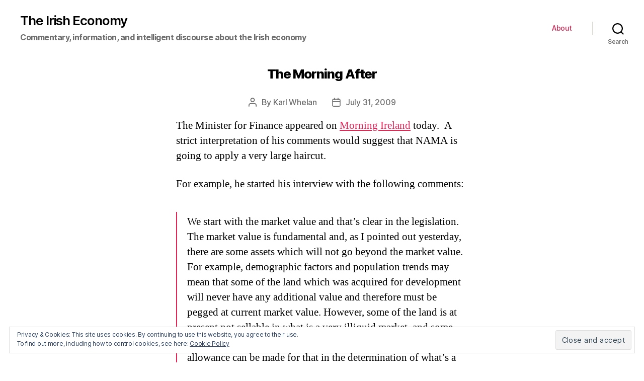

--- FILE ---
content_type: text/html; charset=UTF-8
request_url: http://www.irisheconomy.ie/index.php/2009/07/31/the-morning-after/
body_size: 130580
content:
<!DOCTYPE html>

<html class="no-js" lang="en-US">

	<head>

		<meta charset="UTF-8">
		<meta name="viewport" content="width=device-width, initial-scale=1.0" >

		<link rel="profile" href="https://gmpg.org/xfn/11">

		<title>The Morning After &#8211; The Irish Economy</title>
<link rel='dns-prefetch' href='//s0.wp.com' />
<link rel='dns-prefetch' href='//s.w.org' />
<link rel="alternate" type="application/rss+xml" title="The Irish Economy &raquo; Feed" href="http://www.irisheconomy.ie/index.php/feed/" />
<link rel="alternate" type="application/rss+xml" title="The Irish Economy &raquo; Comments Feed" href="http://www.irisheconomy.ie/index.php/comments/feed/" />
<link rel="alternate" type="application/rss+xml" title="The Irish Economy &raquo; The Morning After Comments Feed" href="http://www.irisheconomy.ie/index.php/2009/07/31/the-morning-after/feed/" />
		<script type="text/javascript">
			window._wpemojiSettings = {"baseUrl":"https:\/\/s.w.org\/images\/core\/emoji\/11.2.0\/72x72\/","ext":".png","svgUrl":"https:\/\/s.w.org\/images\/core\/emoji\/11.2.0\/svg\/","svgExt":".svg","source":{"concatemoji":"http:\/\/www.irisheconomy.ie\/wp-includes\/js\/wp-emoji-release.min.js?ver=5.1.18"}};
			!function(e,a,t){var n,r,o,i=a.createElement("canvas"),p=i.getContext&&i.getContext("2d");function s(e,t){var a=String.fromCharCode;p.clearRect(0,0,i.width,i.height),p.fillText(a.apply(this,e),0,0);e=i.toDataURL();return p.clearRect(0,0,i.width,i.height),p.fillText(a.apply(this,t),0,0),e===i.toDataURL()}function c(e){var t=a.createElement("script");t.src=e,t.defer=t.type="text/javascript",a.getElementsByTagName("head")[0].appendChild(t)}for(o=Array("flag","emoji"),t.supports={everything:!0,everythingExceptFlag:!0},r=0;r<o.length;r++)t.supports[o[r]]=function(e){if(!p||!p.fillText)return!1;switch(p.textBaseline="top",p.font="600 32px Arial",e){case"flag":return s([55356,56826,55356,56819],[55356,56826,8203,55356,56819])?!1:!s([55356,57332,56128,56423,56128,56418,56128,56421,56128,56430,56128,56423,56128,56447],[55356,57332,8203,56128,56423,8203,56128,56418,8203,56128,56421,8203,56128,56430,8203,56128,56423,8203,56128,56447]);case"emoji":return!s([55358,56760,9792,65039],[55358,56760,8203,9792,65039])}return!1}(o[r]),t.supports.everything=t.supports.everything&&t.supports[o[r]],"flag"!==o[r]&&(t.supports.everythingExceptFlag=t.supports.everythingExceptFlag&&t.supports[o[r]]);t.supports.everythingExceptFlag=t.supports.everythingExceptFlag&&!t.supports.flag,t.DOMReady=!1,t.readyCallback=function(){t.DOMReady=!0},t.supports.everything||(n=function(){t.readyCallback()},a.addEventListener?(a.addEventListener("DOMContentLoaded",n,!1),e.addEventListener("load",n,!1)):(e.attachEvent("onload",n),a.attachEvent("onreadystatechange",function(){"complete"===a.readyState&&t.readyCallback()})),(n=t.source||{}).concatemoji?c(n.concatemoji):n.wpemoji&&n.twemoji&&(c(n.twemoji),c(n.wpemoji)))}(window,document,window._wpemojiSettings);
		</script>
		<style type="text/css">
img.wp-smiley,
img.emoji {
	display: inline !important;
	border: none !important;
	box-shadow: none !important;
	height: 1em !important;
	width: 1em !important;
	margin: 0 .07em !important;
	vertical-align: -0.1em !important;
	background: none !important;
	padding: 0 !important;
}
</style>
	<link rel='stylesheet' id='jetpack_related-posts-css'  href='https://c0.wp.com/p/jetpack/6.8.5/modules/related-posts/related-posts.css' type='text/css' media='all' />
<link rel='stylesheet' id='wp-block-library-css'  href='https://c0.wp.com/c/5.1.18/wp-includes/css/dist/block-library/style.min.css' type='text/css' media='all' />
<link rel='stylesheet' id='jetpack_likes-css'  href='https://c0.wp.com/p/jetpack/6.8.5/modules/likes/style.css' type='text/css' media='all' />
<link rel='stylesheet' id='twentytwenty-style-css'  href='http://www.irisheconomy.ie/wp-content/themes/twentytwenty/style.css?ver=1.6' type='text/css' media='all' />
<style id='twentytwenty-style-inline-css' type='text/css'>
.color-accent,.color-accent-hover:hover,.color-accent-hover:focus,:root .has-accent-color,.has-drop-cap:not(:focus):first-letter,.wp-block-button.is-style-outline,a { color: #e22658; }blockquote,.border-color-accent,.border-color-accent-hover:hover,.border-color-accent-hover:focus { border-color: #e22658; }button,.button,.faux-button,.wp-block-button__link,.wp-block-file .wp-block-file__button,input[type="button"],input[type="reset"],input[type="submit"],.bg-accent,.bg-accent-hover:hover,.bg-accent-hover:focus,:root .has-accent-background-color,.comment-reply-link { background-color: #e22658; }.fill-children-accent,.fill-children-accent * { fill: #e22658; }:root .has-background-color,button,.button,.faux-button,.wp-block-button__link,.wp-block-file__button,input[type="button"],input[type="reset"],input[type="submit"],.wp-block-button,.comment-reply-link,.has-background.has-primary-background-color:not(.has-text-color),.has-background.has-primary-background-color *:not(.has-text-color),.has-background.has-accent-background-color:not(.has-text-color),.has-background.has-accent-background-color *:not(.has-text-color) { color: #ffffff; }:root .has-background-background-color { background-color: #ffffff; }body,.entry-title a,:root .has-primary-color { color: #000000; }:root .has-primary-background-color { background-color: #000000; }cite,figcaption,.wp-caption-text,.post-meta,.entry-content .wp-block-archives li,.entry-content .wp-block-categories li,.entry-content .wp-block-latest-posts li,.wp-block-latest-comments__comment-date,.wp-block-latest-posts__post-date,.wp-block-embed figcaption,.wp-block-image figcaption,.wp-block-pullquote cite,.comment-metadata,.comment-respond .comment-notes,.comment-respond .logged-in-as,.pagination .dots,.entry-content hr:not(.has-background),hr.styled-separator,:root .has-secondary-color { color: #6d6d6d; }:root .has-secondary-background-color { background-color: #6d6d6d; }pre,fieldset,input,textarea,table,table *,hr { border-color: #dbdbdb; }caption,code,code,kbd,samp,.wp-block-table.is-style-stripes tbody tr:nth-child(odd),:root .has-subtle-background-background-color { background-color: #dbdbdb; }.wp-block-table.is-style-stripes { border-bottom-color: #dbdbdb; }.wp-block-latest-posts.is-grid li { border-top-color: #dbdbdb; }:root .has-subtle-background-color { color: #dbdbdb; }body:not(.overlay-header) .primary-menu > li > a,body:not(.overlay-header) .primary-menu > li > .icon,.modal-menu a,.footer-menu a, .footer-widgets a,#site-footer .wp-block-button.is-style-outline,.wp-block-pullquote:before,.singular:not(.overlay-header) .entry-header a,.archive-header a,.header-footer-group .color-accent,.header-footer-group .color-accent-hover:hover { color: #cd2653; }.social-icons a,#site-footer button:not(.toggle),#site-footer .button,#site-footer .faux-button,#site-footer .wp-block-button__link,#site-footer .wp-block-file__button,#site-footer input[type="button"],#site-footer input[type="reset"],#site-footer input[type="submit"] { background-color: #cd2653; }.header-footer-group,body:not(.overlay-header) #site-header .toggle,.menu-modal .toggle { color: #000000; }body:not(.overlay-header) .primary-menu ul { background-color: #000000; }body:not(.overlay-header) .primary-menu > li > ul:after { border-bottom-color: #000000; }body:not(.overlay-header) .primary-menu ul ul:after { border-left-color: #000000; }.site-description,body:not(.overlay-header) .toggle-inner .toggle-text,.widget .post-date,.widget .rss-date,.widget_archive li,.widget_categories li,.widget cite,.widget_pages li,.widget_meta li,.widget_nav_menu li,.powered-by-wordpress,.to-the-top,.singular .entry-header .post-meta,.singular:not(.overlay-header) .entry-header .post-meta a { color: #6d6d6d; }.header-footer-group pre,.header-footer-group fieldset,.header-footer-group input,.header-footer-group textarea,.header-footer-group table,.header-footer-group table *,.footer-nav-widgets-wrapper,#site-footer,.menu-modal nav *,.footer-widgets-outer-wrapper,.footer-top { border-color: #dcd7ca; }.header-footer-group table caption,body:not(.overlay-header) .header-inner .toggle-wrapper::before { background-color: #dcd7ca; }
</style>
<link rel='stylesheet' id='twentytwenty-print-style-css'  href='http://www.irisheconomy.ie/wp-content/themes/twentytwenty/print.css?ver=1.6' type='text/css' media='print' />
<link rel='stylesheet' id='eu-cookie-law-style-css'  href='https://c0.wp.com/p/jetpack/6.8.5/modules/widgets/eu-cookie-law/style.css' type='text/css' media='all' />
<link rel='stylesheet' id='jetpack-widget-social-icons-styles-css'  href='https://c0.wp.com/p/jetpack/6.8.5/modules/widgets/social-icons/social-icons.css' type='text/css' media='all' />
<link rel='stylesheet' id='easy_table_style-css'  href='http://www.irisheconomy.ie/wp-content/plugins/easy-table/themes/default/style.css?ver=1.8' type='text/css' media='all' />
<script type='text/javascript' src='https://c0.wp.com/c/5.1.18/wp-includes/js/jquery/jquery.js'></script>
<script type='text/javascript' src='https://c0.wp.com/c/5.1.18/wp-includes/js/jquery/jquery-migrate.min.js'></script>
<script type='text/javascript'>
/* <![CDATA[ */
var related_posts_js_options = {"post_heading":"h4"};
/* ]]> */
</script>
<script type='text/javascript' src='https://c0.wp.com/p/jetpack/6.8.5/_inc/build/related-posts/related-posts.min.js'></script>
<script type='text/javascript' src='http://www.irisheconomy.ie/wp-content/themes/twentytwenty/assets/js/index.js?ver=1.6' async></script>
<script type='text/javascript' src='https://c0.wp.com/p/jetpack/6.8.5/_inc/build/postmessage.min.js'></script>
<script type='text/javascript' src='https://c0.wp.com/p/jetpack/6.8.5/_inc/build/jquery.jetpack-resize.min.js'></script>
<link rel='https://api.w.org/' href='http://www.irisheconomy.ie/index.php/wp-json/' />
<link rel="EditURI" type="application/rsd+xml" title="RSD" href="http://www.irisheconomy.ie/xmlrpc.php?rsd" />
<link rel="wlwmanifest" type="application/wlwmanifest+xml" href="http://www.irisheconomy.ie/wp-includes/wlwmanifest.xml" /> 
<link rel='prev' title='BaNama Republic' href='http://www.irisheconomy.ie/index.php/2009/07/30/banama-republic/' />
<link rel='next' title='Lucey on NAMA Legislation' href='http://www.irisheconomy.ie/index.php/2009/08/01/lucey-on-nama-legislation/' />
<meta name="generator" content="WordPress 5.1.18" />
<link rel="canonical" href="http://www.irisheconomy.ie/index.php/2009/07/31/the-morning-after/" />
<link rel='shortlink' href='https://wp.me/p7ElzL-QK' />
<link rel="alternate" type="application/json+oembed" href="http://www.irisheconomy.ie/index.php/wp-json/oembed/1.0/embed?url=http%3A%2F%2Fwww.irisheconomy.ie%2Findex.php%2F2009%2F07%2F31%2Fthe-morning-after%2F" />
<link rel="alternate" type="text/xml+oembed" href="http://www.irisheconomy.ie/index.php/wp-json/oembed/1.0/embed?url=http%3A%2F%2Fwww.irisheconomy.ie%2Findex.php%2F2009%2F07%2F31%2Fthe-morning-after%2F&#038;format=xml" />
<!--Customizer CSS-->
<style type="text/css">
.powered-by-wordpress a {
    color: #e22658;
}
.site-description { font-size:1.6rem; }.site-description { font-weight: 700; }.site-title {
    font-size: 2.275rem;
}
@media (min-width: 700px) {
    .site-title {
        font-size: 2.6rem;
    }
}
.site-title a { font-weight: 600; }ul.primary-menu { font-size:1.4rem; }.modal-menu > li > a, .modal-menu > li > .ancestor-wrapper > a {
    font-size: 1.5rem;
}
@media (min-width: 700px) {
    .modal-menu > li > a, .modal-menu > li > .ancestor-wrapper > a {
        font-size: 1.8rem;
    }
}
.archive-title {
    font-size: 1.2rem;
}
@media (min-width: 700px) {
    .archive-title {
        font-size: 1.6rem;
    }
}
h1.archive-title { font-weight: 400; }#site-content .entry-header-inner, .post-meta-wrapper { max-width: 76.8rem; }.archive-header {
    padding-top: 1.4rem;
}
@media (min-width: 700px) {
    .archive-header {
        padding-top: 2.8rem;
    }
}
.archive-header {
    padding-bottom: 0.8rem;
}
@media (min-width: 700px) {
    .archive-header {
        padding-bottom: 1.6rem;
    }
}
.singular .entry-header {
    padding-top: 0.7rem;
}
@media (min-width: 700px) {
    .singular .entry-header {
        padding-top: 1.4rem;
    }
}
.singular .entry-header {
    padding-bottom: 0.8rem;
}
@media (min-width: 700px) {
    .singular .entry-header {
        padding-bottom: 1.6rem;
    }
}
h1.entry-title, h2.entry-title {
    font-size: 1.1142857142857rem;
}
@media (min-width: 700px) {
    h1.entry-title, h2.entry-title {
        font-size: 1.9809523809524rem;
    }
}
@media (min-width: 1220px) {
    h1.entry-title, h2.entry-title {
        font-size: 2.6rem;
    }
}
.page h1.entry-title, h2.entry-title {
    font-size: 1.1142857142857rem;
}
@media (min-width: 700px) {
    .page h1.entry-title, h2.entry-title {
        font-size: 1.9809523809524rem;
    }
}
@media (min-width: 1220px) {
    .page h1.entry-title, h2.entry-title {
        font-size: 2.6rem;
    }
}
h1.entry-title, h2.entry-title { font-weight: 800; }.pagination-single { display:none; }.footer-menu {
    font-size: 0.9rem;
}
@media (min-width: 700px) {
    .footer-menu {
        font-size: 1.2rem;
    }
}
@media (min-width: 1000px) {
    .footer-menu {
    font-size: 0.6rem;
    }
}
@media (min-width: 1220px) {
    .footer-menu {
        font-size: 1.2rem;
    }
}
.footer-menu { font-weight: 500; }.footer-widgets-outer-wrapper {
    padding-top: 1.575rem;
}
@media (min-width: 700px) {
    .footer-widgets-outer-wrapper {
        padding-top: 4.2rem;
    }
}
.footer-widgets-outer-wrapper {
    padding-bottom: 1.8rem;
}
@media (min-width: 700px) {
    .footer-widgets-outer-wrapper {
        padding-bottom: 4.8rem;
    }
}
</style> 
<!--/Customizer CSS-->

<link rel='dns-prefetch' href='//v0.wordpress.com'/>
<link rel='dns-prefetch' href='//i0.wp.com'/>
<link rel='dns-prefetch' href='//i1.wp.com'/>
<link rel='dns-prefetch' href='//i2.wp.com'/>
<link rel='dns-prefetch' href='//jetpack.wordpress.com'/>
<link rel='dns-prefetch' href='//s0.wp.com'/>
<link rel='dns-prefetch' href='//s1.wp.com'/>
<link rel='dns-prefetch' href='//s2.wp.com'/>
<link rel='dns-prefetch' href='//public-api.wordpress.com'/>
<link rel='dns-prefetch' href='//0.gravatar.com'/>
<link rel='dns-prefetch' href='//1.gravatar.com'/>
<link rel='dns-prefetch' href='//2.gravatar.com'/>
<link rel='dns-prefetch' href='//widgets.wp.com'/>
<link rel='dns-prefetch' href='//c0.wp.com'/>
<style type='text/css'>img#wpstats{display:none}</style>	<script>document.documentElement.className = document.documentElement.className.replace( 'no-js', 'js' );</script>
			<style type="text/css">.recentcomments a{display:inline !important;padding:0 !important;margin:0 !important;}</style>
		<style type="text/css" id="custom-background-css">
body.custom-background { background-color: #ffffff; }
</style>
	
<!-- Jetpack Open Graph Tags -->
<meta property="og:type" content="article" />
<meta property="og:title" content="The Morning After" />
<meta property="og:url" content="http://www.irisheconomy.ie/index.php/2009/07/31/the-morning-after/" />
<meta property="og:description" content="The Minister for Finance appeared on Morning Ireland today.  A strict interpretation of his comments would suggest that NAMA is going to apply a very large haircut." />
<meta property="article:published_time" content="2009-07-31T10:57:24+00:00" />
<meta property="article:modified_time" content="2009-07-31T11:26:55+00:00" />
<meta property="og:site_name" content="The Irish Economy" />
<meta property="og:image" content="https://s0.wp.com/i/blank.jpg" />
<meta property="og:locale" content="en_US" />
<meta name="twitter:site" content="@stephenkinsella" />
<meta name="twitter:text:title" content="The Morning After" />
<meta name="twitter:card" content="summary" />

<!-- End Jetpack Open Graph Tags -->
			<style type="text/css" id="wp-custom-css">
				/* Smaller Heading Font please */
@media (min-width: 700px) {
  h1, .heading-size-1 { font-size: 5.2rem; }
  h2, .heading-size-2 { font-size: 3.6rem; }
  h3, .heading-size-3 { font-size: 3.0rem; }
  h4, .heading-size-4 { font-size: 2.6rem; }
}

/* Reduce white space around stuff */
@media (min-width: 700px) {
  .widget .widget-title { margin-bottom: 2rem; }
  .post-inner { padding-top: 3rem; }
  .footer-widgets-outer-wrapper { padding: 3rem 0; }
  #site-footer { padding: 3rem 0; }
}
.singular .entry-header {
  padding: 2rem 0;
}
body:not(.singular) main > article:first-of-type {
  padding: 2rem 0 0;
}
.archive-header {
  padding: 2rem 0;
}
.error404 #site-content {
  padding-top: 2rem;
}			</style>
		
	</head>

	<body class="post-template-default single single-post postid-3270 single-format-standard custom-background wp-embed-responsive singular enable-search-modal missing-post-thumbnail has-single-pagination showing-comments hide-avatars footer-top-visible reduced-spacing">

		<a class="skip-link screen-reader-text" href="#site-content">Skip to the content</a>
		<header id="site-header" class="header-footer-group" role="banner">

			<div class="header-inner section-inner">

				<div class="header-titles-wrapper">

					
						<button class="toggle search-toggle mobile-search-toggle" data-toggle-target=".search-modal" data-toggle-body-class="showing-search-modal" data-set-focus=".search-modal .search-field" aria-expanded="false">
							<span class="toggle-inner">
								<span class="toggle-icon">
									<svg class="svg-icon" aria-hidden="true" role="img" focusable="false" xmlns="http://www.w3.org/2000/svg" width="23" height="23" viewBox="0 0 23 23"><path d="M38.710696,48.0601792 L43,52.3494831 L41.3494831,54 L37.0601792,49.710696 C35.2632422,51.1481185 32.9839107,52.0076499 30.5038249,52.0076499 C24.7027226,52.0076499 20,47.3049272 20,41.5038249 C20,35.7027226 24.7027226,31 30.5038249,31 C36.3049272,31 41.0076499,35.7027226 41.0076499,41.5038249 C41.0076499,43.9839107 40.1481185,46.2632422 38.710696,48.0601792 Z M36.3875844,47.1716785 C37.8030221,45.7026647 38.6734666,43.7048964 38.6734666,41.5038249 C38.6734666,36.9918565 35.0157934,33.3341833 30.5038249,33.3341833 C25.9918565,33.3341833 22.3341833,36.9918565 22.3341833,41.5038249 C22.3341833,46.0157934 25.9918565,49.6734666 30.5038249,49.6734666 C32.7048964,49.6734666 34.7026647,48.8030221 36.1716785,47.3875844 C36.2023931,47.347638 36.2360451,47.3092237 36.2726343,47.2726343 C36.3092237,47.2360451 36.347638,47.2023931 36.3875844,47.1716785 Z" transform="translate(-20 -31)" /></svg>								</span>
								<span class="toggle-text">Search</span>
							</span>
						</button><!-- .search-toggle -->

					
					<div class="header-titles">

						<div class="site-title faux-heading"><a href="http://www.irisheconomy.ie/">The Irish Economy</a></div><div class="site-description">Commentary, information, and intelligent discourse about the Irish economy</div><!-- .site-description -->
					</div><!-- .header-titles -->

					<button class="toggle nav-toggle mobile-nav-toggle" data-toggle-target=".menu-modal"  data-toggle-body-class="showing-menu-modal" aria-expanded="false" data-set-focus=".close-nav-toggle">
						<span class="toggle-inner">
							<span class="toggle-icon">
								<svg class="svg-icon" aria-hidden="true" role="img" focusable="false" xmlns="http://www.w3.org/2000/svg" width="26" height="7" viewBox="0 0 26 7"><path fill-rule="evenodd" d="M332.5,45 C330.567003,45 329,43.4329966 329,41.5 C329,39.5670034 330.567003,38 332.5,38 C334.432997,38 336,39.5670034 336,41.5 C336,43.4329966 334.432997,45 332.5,45 Z M342,45 C340.067003,45 338.5,43.4329966 338.5,41.5 C338.5,39.5670034 340.067003,38 342,38 C343.932997,38 345.5,39.5670034 345.5,41.5 C345.5,43.4329966 343.932997,45 342,45 Z M351.5,45 C349.567003,45 348,43.4329966 348,41.5 C348,39.5670034 349.567003,38 351.5,38 C353.432997,38 355,39.5670034 355,41.5 C355,43.4329966 353.432997,45 351.5,45 Z" transform="translate(-329 -38)" /></svg>							</span>
							<span class="toggle-text">Menu</span>
						</span>
					</button><!-- .nav-toggle -->

				</div><!-- .header-titles-wrapper -->

				<div class="header-navigation-wrapper">

					
							<nav class="primary-menu-wrapper" aria-label="Horizontal" role="navigation">

								<ul class="primary-menu reset-list-style">

								<li class="page_item page-item-2"><a href="http://www.irisheconomy.ie/index.php/about/">About</a></li>

								</ul>

							</nav><!-- .primary-menu-wrapper -->

						
						<div class="header-toggles hide-no-js">

						
							<div class="toggle-wrapper search-toggle-wrapper">

								<button class="toggle search-toggle desktop-search-toggle" data-toggle-target=".search-modal" data-toggle-body-class="showing-search-modal" data-set-focus=".search-modal .search-field" aria-expanded="false">
									<span class="toggle-inner">
										<svg class="svg-icon" aria-hidden="true" role="img" focusable="false" xmlns="http://www.w3.org/2000/svg" width="23" height="23" viewBox="0 0 23 23"><path d="M38.710696,48.0601792 L43,52.3494831 L41.3494831,54 L37.0601792,49.710696 C35.2632422,51.1481185 32.9839107,52.0076499 30.5038249,52.0076499 C24.7027226,52.0076499 20,47.3049272 20,41.5038249 C20,35.7027226 24.7027226,31 30.5038249,31 C36.3049272,31 41.0076499,35.7027226 41.0076499,41.5038249 C41.0076499,43.9839107 40.1481185,46.2632422 38.710696,48.0601792 Z M36.3875844,47.1716785 C37.8030221,45.7026647 38.6734666,43.7048964 38.6734666,41.5038249 C38.6734666,36.9918565 35.0157934,33.3341833 30.5038249,33.3341833 C25.9918565,33.3341833 22.3341833,36.9918565 22.3341833,41.5038249 C22.3341833,46.0157934 25.9918565,49.6734666 30.5038249,49.6734666 C32.7048964,49.6734666 34.7026647,48.8030221 36.1716785,47.3875844 C36.2023931,47.347638 36.2360451,47.3092237 36.2726343,47.2726343 C36.3092237,47.2360451 36.347638,47.2023931 36.3875844,47.1716785 Z" transform="translate(-20 -31)" /></svg>										<span class="toggle-text">Search</span>
									</span>
								</button><!-- .search-toggle -->

							</div>

							
						</div><!-- .header-toggles -->
						
				</div><!-- .header-navigation-wrapper -->

			</div><!-- .header-inner -->

			<div class="search-modal cover-modal header-footer-group" data-modal-target-string=".search-modal">

	<div class="search-modal-inner modal-inner">

		<div class="section-inner">

			<form role="search"  method="get" class="search-form" action="http://www.irisheconomy.ie/">
	<label for="search-form-1">
		<span class="screen-reader-text">Search for:</span>
		<input type="search" id="search-form-1" class="search-field" placeholder="Search &hellip;" value="" name="s" />
	</label>
	<input type="submit" class="search-submit" value="Search" />
</form>

			<button class="toggle search-untoggle close-search-toggle fill-children-current-color" data-toggle-target=".search-modal" data-toggle-body-class="showing-search-modal" data-set-focus=".search-modal .search-field" aria-expanded="false">
				<span class="screen-reader-text">Close search</span>
				<svg class="svg-icon" aria-hidden="true" role="img" focusable="false" xmlns="http://www.w3.org/2000/svg" width="16" height="16" viewBox="0 0 16 16"><polygon fill="" fill-rule="evenodd" points="6.852 7.649 .399 1.195 1.445 .149 7.899 6.602 14.352 .149 15.399 1.195 8.945 7.649 15.399 14.102 14.352 15.149 7.899 8.695 1.445 15.149 .399 14.102" /></svg>			</button><!-- .search-toggle -->

		</div><!-- .section-inner -->

	</div><!-- .search-modal-inner -->

</div><!-- .menu-modal -->

		</header><!-- #site-header -->

		
<div class="menu-modal cover-modal header-footer-group" data-modal-target-string=".menu-modal">

	<div class="menu-modal-inner modal-inner">

		<div class="menu-wrapper section-inner">

			<div class="menu-top">

				<button class="toggle close-nav-toggle fill-children-current-color" data-toggle-target=".menu-modal" data-toggle-body-class="showing-menu-modal" aria-expanded="false" data-set-focus=".menu-modal">
					<span class="toggle-text">Close Menu</span>
					<svg class="svg-icon" aria-hidden="true" role="img" focusable="false" xmlns="http://www.w3.org/2000/svg" width="16" height="16" viewBox="0 0 16 16"><polygon fill="" fill-rule="evenodd" points="6.852 7.649 .399 1.195 1.445 .149 7.899 6.602 14.352 .149 15.399 1.195 8.945 7.649 15.399 14.102 14.352 15.149 7.899 8.695 1.445 15.149 .399 14.102" /></svg>				</button><!-- .nav-toggle -->

				
					<nav class="mobile-menu" aria-label="Mobile" role="navigation">

						<ul class="modal-menu reset-list-style">

						<li class="page_item page-item-2"><div class="ancestor-wrapper"><a href="http://www.irisheconomy.ie/index.php/about/">About</a></div><!-- .ancestor-wrapper --></li>

						</ul>

					</nav>

					
			</div><!-- .menu-top -->

			<div class="menu-bottom">

				
			</div><!-- .menu-bottom -->

		</div><!-- .menu-wrapper -->

	</div><!-- .menu-modal-inner -->

</div><!-- .menu-modal -->

<main id="site-content" role="main">

	
<article class="post-3270 post type-post status-publish format-standard hentry category-banking-crisis tag-nama" id="post-3270">

	
<header class="entry-header has-text-align-center header-footer-group">

	<div class="entry-header-inner section-inner medium">

		<h1 class="entry-title">The Morning After</h1>
		<div class="post-meta-wrapper post-meta-single post-meta-single-top">

			<ul class="post-meta">

									<li class="post-author meta-wrapper">
						<span class="meta-icon">
							<span class="screen-reader-text">Post author</span>
							<svg class="svg-icon" aria-hidden="true" role="img" focusable="false" xmlns="http://www.w3.org/2000/svg" width="18" height="20" viewBox="0 0 18 20"><path fill="" d="M18,19 C18,19.5522847 17.5522847,20 17,20 C16.4477153,20 16,19.5522847 16,19 L16,17 C16,15.3431458 14.6568542,14 13,14 L5,14 C3.34314575,14 2,15.3431458 2,17 L2,19 C2,19.5522847 1.55228475,20 1,20 C0.44771525,20 0,19.5522847 0,19 L0,17 C0,14.2385763 2.23857625,12 5,12 L13,12 C15.7614237,12 18,14.2385763 18,17 L18,19 Z M9,10 C6.23857625,10 4,7.76142375 4,5 C4,2.23857625 6.23857625,0 9,0 C11.7614237,0 14,2.23857625 14,5 C14,7.76142375 11.7614237,10 9,10 Z M9,8 C10.6568542,8 12,6.65685425 12,5 C12,3.34314575 10.6568542,2 9,2 C7.34314575,2 6,3.34314575 6,5 C6,6.65685425 7.34314575,8 9,8 Z" /></svg>						</span>
						<span class="meta-text">
							By <a href="http://www.irisheconomy.ie/index.php/author/kwhelan/">Karl Whelan</a>						</span>
					</li>
										<li class="post-date meta-wrapper">
						<span class="meta-icon">
							<span class="screen-reader-text">Post date</span>
							<svg class="svg-icon" aria-hidden="true" role="img" focusable="false" xmlns="http://www.w3.org/2000/svg" width="18" height="19" viewBox="0 0 18 19"><path fill="" d="M4.60069444,4.09375 L3.25,4.09375 C2.47334957,4.09375 1.84375,4.72334957 1.84375,5.5 L1.84375,7.26736111 L16.15625,7.26736111 L16.15625,5.5 C16.15625,4.72334957 15.5266504,4.09375 14.75,4.09375 L13.3993056,4.09375 L13.3993056,4.55555556 C13.3993056,5.02154581 13.0215458,5.39930556 12.5555556,5.39930556 C12.0895653,5.39930556 11.7118056,5.02154581 11.7118056,4.55555556 L11.7118056,4.09375 L6.28819444,4.09375 L6.28819444,4.55555556 C6.28819444,5.02154581 5.9104347,5.39930556 5.44444444,5.39930556 C4.97845419,5.39930556 4.60069444,5.02154581 4.60069444,4.55555556 L4.60069444,4.09375 Z M6.28819444,2.40625 L11.7118056,2.40625 L11.7118056,1 C11.7118056,0.534009742 12.0895653,0.15625 12.5555556,0.15625 C13.0215458,0.15625 13.3993056,0.534009742 13.3993056,1 L13.3993056,2.40625 L14.75,2.40625 C16.4586309,2.40625 17.84375,3.79136906 17.84375,5.5 L17.84375,15.875 C17.84375,17.5836309 16.4586309,18.96875 14.75,18.96875 L3.25,18.96875 C1.54136906,18.96875 0.15625,17.5836309 0.15625,15.875 L0.15625,5.5 C0.15625,3.79136906 1.54136906,2.40625 3.25,2.40625 L4.60069444,2.40625 L4.60069444,1 C4.60069444,0.534009742 4.97845419,0.15625 5.44444444,0.15625 C5.9104347,0.15625 6.28819444,0.534009742 6.28819444,1 L6.28819444,2.40625 Z M1.84375,8.95486111 L1.84375,15.875 C1.84375,16.6516504 2.47334957,17.28125 3.25,17.28125 L14.75,17.28125 C15.5266504,17.28125 16.15625,16.6516504 16.15625,15.875 L16.15625,8.95486111 L1.84375,8.95486111 Z" /></svg>						</span>
						<span class="meta-text">
							<a href="http://www.irisheconomy.ie/index.php/2009/07/31/the-morning-after/">July 31, 2009</a>
						</span>
					</li>
					
			</ul><!-- .post-meta -->

		</div><!-- .post-meta-wrapper -->

		
	</div><!-- .entry-header-inner -->

</header><!-- .entry-header -->

	<div class="post-inner thin ">

		<div class="entry-content">

			<p>The Minister for Finance appeared on <a href="http://www.rte.ie/news/2009/0731/morningireland.html">Morning Ireland</a> today.  A strict interpretation of his comments would suggest that NAMA is going to apply a very large haircut.</p>
<p><span id="more-3270"></span>For example, he started his interview with the following comments:</p>
<blockquote><p>We start with the market value and that&#8217;s clear in the legislation. The market value is fundamental and, as I pointed out yesterday, there are some assets which will not go beyond the market value. For example, demographic factors and population trends may mean that some of the land which was acquired for development will never have any additional value and therefore must be pegged at current market value. However, some of the land is at present not sellable in what is a very illiquid market, and some allowance can be made, and it&#8217;s a limited allowance, but some allowance can be made for that in the determination of what&#8217;s a fair price. But we start with the market principle.  I think that&#8217;s fundamental in this valuation procedure. Some allowance can be made for longer-term economic value but it can&#8217;t be used &#8230;  to benefit shareholders of banks. It has to be on the basis of the fundamental fairness of the price.</p></blockquote>
<p>One can quibble a bit with parts of this statement&#8212;for instance, any deal in which the taxpayer offers to pay more for a bank&#8217;s assets than anyone else will is, by definition, a deal that will benefit the shareholders of the bank relative to the scenario in which the government doesn&#8217;t set up a NAMA. However, in general, the sentiments are more hawkish about the discount to be applied than one might have expected.</p>
<p>But, of course, it&#8217;s not so simple.  Given what we know about house prices, about prices for development land, about the financial situation of property development groups such as Zoe and, most importantly, about the equity capital positions of the banks, a tough valuation process would point to the banks being insolvent and thus being nationalised.  However, it is clear that the government does not intend this as an outcome&#8212;for instance, in the Q&amp;A notes given out to the press yesterday, one of the first questions answered was an explanation of why the government does not want to nationalise any banks.</p>
<p>And if the Minister&#8217;s comments were being taken seriously as an indication of a large discount to be applied, then why are the bank share prices up this morning? As of 10.30, AIB was up 7% and BOI up 9%.  This suggests that equity investors haven&#8217;t interpreted the Minister&#8217;s comments as being so tough.</p>
<p>One other thought comes to mind on this. While I have been focusing on the long-term economic value element of the valuation process, the Minister&#8217;s comments that there will be limited room for such adjustments may push back the focus to the figures being put on market value. We <a href="http://www.irishtimes.com/newspaper/finance/2009/0711/1224250465644.html">know</a> that the government has appointed the good people of Jones Lang Lasalle to advise it on property values.  If these people are anywhere near as optimistic as previous government advisers such as <a href="http://www.irisheconomy.ie/index.php/2009/05/29/pwcs-stress-tests/">PWC</a>, then perhaps there won&#8217;t be much need to engage in so much long-term value chicanery to arrive at a high price.  Conspiracy theorising perhaps but one to watch out for.</p>

<div id='jp-relatedposts' class='jp-relatedposts' >
	
</div>
		</div><!-- .entry-content -->

	</div><!-- .post-inner -->

	<div class="section-inner">
		
		<div class="post-meta-wrapper post-meta-single post-meta-single-bottom">

			<ul class="post-meta">

									<li class="post-categories meta-wrapper">
						<span class="meta-icon">
							<span class="screen-reader-text">Categories</span>
							<svg class="svg-icon" aria-hidden="true" role="img" focusable="false" xmlns="http://www.w3.org/2000/svg" width="20" height="19" viewBox="0 0 20 19"><path fill="" d="M2.8,1.85 C2.275329,1.85 1.85,2.27532949 1.85,2.8 L1.85,15.4 C1.85,15.9246705 2.275329,16.35 2.8,16.35 L17.2,16.35 C17.724671,16.35 18.15,15.9246705 18.15,15.4 L18.15,5.5 C18.15,4.97532949 17.724671,4.55 17.2,4.55 L9.1,4.55 C8.8158,4.55 8.550403,4.40796403 8.392757,4.17149517 L6.845094,1.85 L2.8,1.85 Z M17.2,2.85 C18.663555,2.85 19.85,4.03644541 19.85,5.5 L19.85,15.4 C19.85,16.8635546 18.663555,18.05 17.2,18.05 L2.8,18.05 C1.336445,18.05 0.15,16.8635546 0.15,15.4 L0.15,2.8 C0.15,1.33644541 1.336445,0.15 2.8,0.15 L7.3,0.15 C7.5842,0.15 7.849597,0.292035965 8.007243,0.528504833 L9.554906,2.85 L17.2,2.85 Z" /></svg>						</span>
						<span class="meta-text">
							In <a href="http://www.irisheconomy.ie/index.php/category/banking-crisis/" rel="category tag">Banking Crisis</a>						</span>
					</li>
										<li class="post-tags meta-wrapper">
						<span class="meta-icon">
							<span class="screen-reader-text">Tags</span>
							<svg class="svg-icon" aria-hidden="true" role="img" focusable="false" xmlns="http://www.w3.org/2000/svg" width="18" height="18" viewBox="0 0 18 18"><path fill="" d="M15.4496399,8.42490555 L8.66109799,1.63636364 L1.63636364,1.63636364 L1.63636364,8.66081885 L8.42522727,15.44178 C8.57869221,15.5954158 8.78693789,15.6817418 9.00409091,15.6817418 C9.22124393,15.6817418 9.42948961,15.5954158 9.58327627,15.4414581 L15.4486339,9.57610048 C15.7651495,9.25692435 15.7649133,8.74206554 15.4496399,8.42490555 Z M16.6084423,10.7304545 L10.7406818,16.59822 C10.280287,17.0591273 9.65554997,17.3181054 9.00409091,17.3181054 C8.35263185,17.3181054 7.72789481,17.0591273 7.26815877,16.5988788 L0.239976954,9.57887876 C0.0863319284,9.4254126 0,9.21716044 0,9 L0,0.818181818 C0,0.366312477 0.366312477,0 0.818181818,0 L9,0 C9.21699531,0 9.42510306,0.0862010512 9.57854191,0.239639906 L16.6084423,7.26954545 C17.5601275,8.22691012 17.5601275,9.77308988 16.6084423,10.7304545 Z M5,6 C4.44771525,6 4,5.55228475 4,5 C4,4.44771525 4.44771525,4 5,4 C5.55228475,4 6,4.44771525 6,5 C6,5.55228475 5.55228475,6 5,6 Z" /></svg>						</span>
						<span class="meta-text">
							<a href="http://www.irisheconomy.ie/index.php/tag/nama/" rel="tag">NAMA</a>						</span>
					</li>
										<li class="post-comment-link meta-wrapper">
						<span class="meta-icon">
							<svg class="svg-icon" aria-hidden="true" role="img" focusable="false" xmlns="http://www.w3.org/2000/svg" width="19" height="19" viewBox="0 0 19 19"><path d="M9.43016863,13.2235931 C9.58624731,13.094699 9.7823475,13.0241935 9.98476849,13.0241935 L15.0564516,13.0241935 C15.8581553,13.0241935 16.5080645,12.3742843 16.5080645,11.5725806 L16.5080645,3.44354839 C16.5080645,2.64184472 15.8581553,1.99193548 15.0564516,1.99193548 L3.44354839,1.99193548 C2.64184472,1.99193548 1.99193548,2.64184472 1.99193548,3.44354839 L1.99193548,11.5725806 C1.99193548,12.3742843 2.64184472,13.0241935 3.44354839,13.0241935 L5.76612903,13.0241935 C6.24715123,13.0241935 6.63709677,13.4141391 6.63709677,13.8951613 L6.63709677,15.5301903 L9.43016863,13.2235931 Z M3.44354839,14.766129 C1.67980032,14.766129 0.25,13.3363287 0.25,11.5725806 L0.25,3.44354839 C0.25,1.67980032 1.67980032,0.25 3.44354839,0.25 L15.0564516,0.25 C16.8201997,0.25 18.25,1.67980032 18.25,3.44354839 L18.25,11.5725806 C18.25,13.3363287 16.8201997,14.766129 15.0564516,14.766129 L10.2979143,14.766129 L6.32072889,18.0506004 C5.75274472,18.5196577 4.89516129,18.1156602 4.89516129,17.3790323 L4.89516129,14.766129 L3.44354839,14.766129 Z" /></svg>						</span>
						<span class="meta-text">
							<a href="http://www.irisheconomy.ie/index.php/2009/07/31/the-morning-after/#comments">42 Comments<span class="screen-reader-text"> on The Morning After</span></a>						</span>
					</li>
					
			</ul><!-- .post-meta -->

		</div><!-- .post-meta-wrapper -->

		
	</div><!-- .section-inner -->

	
	<nav class="pagination-single section-inner" aria-label="Post" role="navigation">

		<hr class="styled-separator is-style-wide" aria-hidden="true" />

		<div class="pagination-single-inner">

			
				<a class="previous-post" href="http://www.irisheconomy.ie/index.php/2009/07/30/banama-republic/">
					<span class="arrow" aria-hidden="true">&larr;</span>
					<span class="title"><span class="title-inner">BaNama Republic</span></span>
				</a>

				
				<a class="next-post" href="http://www.irisheconomy.ie/index.php/2009/08/01/lucey-on-nama-legislation/">
					<span class="arrow" aria-hidden="true">&rarr;</span>
						<span class="title"><span class="title-inner">Lucey on NAMA Legislation</span></span>
				</a>
				
		</div><!-- .pagination-single-inner -->

		<hr class="styled-separator is-style-wide" aria-hidden="true" />

	</nav><!-- .pagination-single -->

	
		<div class="comments-wrapper section-inner">

			
	<div class="comments" id="comments">

		
		<div class="comments-header section-inner small max-percentage">

			<h2 class="comment-reply-title">
			42 replies on &ldquo;The Morning After&rdquo;			</h2><!-- .comments-title -->

		</div><!-- .comments-header -->

		<div class="comments-inner section-inner thin max-percentage">

						<div id="comment-11231" class="comment even thread-even depth-1">
				<article id="div-comment-11231" class="comment-body">
					<footer class="comment-meta">
						<div class="comment-author vcard">
							<span class="fn">Joseph</span><span class="screen-reader-text says">says:</span>						</div><!-- .comment-author -->

						<div class="comment-metadata">
							<a href="http://www.irisheconomy.ie/index.php/2009/07/31/the-morning-after/#comment-11231"><time datetime="2009-07-31T11:32:27+00:00" title="July 31, 2009 at 11:32 am">July 31, 2009 at 11:32 am</time></a>						</div><!-- .comment-metadata -->

					</footer><!-- .comment-meta -->

					<div class="comment-content entry-content">

						<p>@Karl</p>
<p>&#8220;We know that the government has appointed the good people of Jones Lang Lasalle to advise etc. &#8220;.</p>
<p>I still find it incredible that a bank (HSBC) and an estate agent (Jones Lang Lasalle) are the appointed ones. I still maintain that these people all play golf together&#8230;. but then I do subscribe to conspiracy theories where it comes to people desperate to hold on to power and/or wealth.</p>

					</div><!-- .comment-content -->

					
				</article><!-- .comment-body -->

			</div><!-- #comment-## -->
			<div id="comment-11239" class="comment odd alt thread-odd thread-alt depth-1">
				<article id="div-comment-11239" class="comment-body">
					<footer class="comment-meta">
						<div class="comment-author vcard">
							<span class="fn">Al</span><span class="screen-reader-text says">says:</span>						</div><!-- .comment-author -->

						<div class="comment-metadata">
							<a href="http://www.irisheconomy.ie/index.php/2009/07/31/the-morning-after/#comment-11239"><time datetime="2009-07-31T12:21:00+00:00" title="July 31, 2009 at 12:21 pm">July 31, 2009 at 12:21 pm</time></a>						</div><!-- .comment-metadata -->

					</footer><!-- .comment-meta -->

					<div class="comment-content entry-content">

						<p>Roll on the Tribunal for the investigation of the practises of Nama.<br />
Now might be the best time for negogiation of prices with the legal professions.</p>

					</div><!-- .comment-content -->

					
				</article><!-- .comment-body -->

			</div><!-- #comment-## -->
			<div id="comment-11243" class="comment even thread-even depth-1">
				<article id="div-comment-11243" class="comment-body">
					<footer class="comment-meta">
						<div class="comment-author vcard">
							<span class="fn">Eoin</span><span class="screen-reader-text says">says:</span>						</div><!-- .comment-author -->

						<div class="comment-metadata">
							<a href="http://www.irisheconomy.ie/index.php/2009/07/31/the-morning-after/#comment-11243"><time datetime="2009-07-31T12:28:33+00:00" title="July 31, 2009 at 12:28 pm">July 31, 2009 at 12:28 pm</time></a>						</div><!-- .comment-metadata -->

					</footer><!-- .comment-meta -->

					<div class="comment-content entry-content">

						<p>@ Joseph</p>
<p>HSBC are hoovering up the best of the Irish bank&#8217;s client base. They ain&#8217;t friends of AIB/BOI.</p>

					</div><!-- .comment-content -->

					
				</article><!-- .comment-body -->

			</div><!-- #comment-## -->
			<div id="comment-11247" class="comment odd alt thread-odd thread-alt depth-1">
				<article id="div-comment-11247" class="comment-body">
					<footer class="comment-meta">
						<div class="comment-author vcard">
							<span class="fn">Garry</span><span class="screen-reader-text says">says:</span>						</div><!-- .comment-author -->

						<div class="comment-metadata">
							<a href="http://www.irisheconomy.ie/index.php/2009/07/31/the-morning-after/#comment-11247"><time datetime="2009-07-31T13:07:19+00:00" title="July 31, 2009 at 1:07 pm">July 31, 2009 at 1:07 pm</time></a>						</div><!-- .comment-metadata -->

					</footer><!-- .comment-meta -->

					<div class="comment-content entry-content">

						<p>Its a bit like the Mad Hatters Tea Party. With Lenny as the host.</p>
<p>He doesn&#8217;t speak in riddles when saying the rules of the game&#8230;.The NAMA chairman must not embarrass the Hatter&#8230;. Nobody in NAMA can ever be sued&#8230;.It is worth what I say it is worth.<br />
The rest of the time Lenny riddles away. Every time someone asks a question, another riddle.</p>
<p>In NAMAland words mean whatever you want them to mean&#8230;</p>

					</div><!-- .comment-content -->

					
				</article><!-- .comment-body -->

			</div><!-- #comment-## -->
			<div id="comment-11251" class="comment even thread-even depth-1">
				<article id="div-comment-11251" class="comment-body">
					<footer class="comment-meta">
						<div class="comment-author vcard">
							<span class="fn">Pera</span><span class="screen-reader-text says">says:</span>						</div><!-- .comment-author -->

						<div class="comment-metadata">
							<a href="http://www.irisheconomy.ie/index.php/2009/07/31/the-morning-after/#comment-11251"><time datetime="2009-07-31T13:19:49+00:00" title="July 31, 2009 at 1:19 pm">July 31, 2009 at 1:19 pm</time></a>						</div><!-- .comment-metadata -->

					</footer><!-- .comment-meta -->

					<div class="comment-content entry-content">

						<p>I am wondering how Nama will affect future planning. As stated above, Nama will take over land which will probably never be developed. Some of this land should probably never have been given planning permission in the first place. So if you have counties and towns who want to start planning in a more sustainable way, is there not a risk any new regulation and planning done by the councils will negatively affect the landbanks which the government now owns. Could there be a conflict of interest in this case, as the state/Nama is best served by these sites being developed, but when maybe the best option is to review all planning, and get necessery development built now in a more sensible place and structure, but then ofoucrse undermining the value left in the original development land</p>

					</div><!-- .comment-content -->

					
				</article><!-- .comment-body -->

			</div><!-- #comment-## -->
			<div id="comment-11254" class="comment odd alt thread-odd thread-alt depth-1">
				<article id="div-comment-11254" class="comment-body">
					<footer class="comment-meta">
						<div class="comment-author vcard">
							<a href="http://www.mortgagebrokers.ie/blog" rel="external nofollow" class="url"><span class="fn">karl deeter</span><span class="screen-reader-text says">says:</span></a>						</div><!-- .comment-author -->

						<div class="comment-metadata">
							<a href="http://www.irisheconomy.ie/index.php/2009/07/31/the-morning-after/#comment-11254"><time datetime="2009-07-31T13:30:52+00:00" title="July 31, 2009 at 1:30 pm">July 31, 2009 at 1:30 pm</time></a>						</div><!-- .comment-metadata -->

					</footer><!-- .comment-meta -->

					<div class="comment-content entry-content">

						<p>If we won&#8217;t use experts from relevant industries then who should we use? Street sweepers? They might be independent but it won&#8217;t make for good business for anybody! The people appointed are capable, the will to do the job right is there. </p>
<p>Regarding haircuts, marking to market is appropriate in areas where there is likely no development future, but doing the same in the middle of city would be pointless, some model has to be applied and the haircuts dished out accordingly, the implication that this is automatically bad for the tax payer is on the premise that the alternative would be better and it wouldn&#8217;t, zombie banks, or nationalised banks (Anglo being our only example so far) would not cure the situation, in fact, NAMA or something like it really has to happen and happen fast.</p>

					</div><!-- .comment-content -->

					
				</article><!-- .comment-body -->

			</div><!-- #comment-## -->
			<div id="comment-11259" class="comment even thread-even depth-1">
				<article id="div-comment-11259" class="comment-body">
					<footer class="comment-meta">
						<div class="comment-author vcard">
							<a href="http://www.blithe.ie" rel="external nofollow" class="url"><span class="fn">Stuart Blythman</span><span class="screen-reader-text says">says:</span></a>						</div><!-- .comment-author -->

						<div class="comment-metadata">
							<a href="http://www.irisheconomy.ie/index.php/2009/07/31/the-morning-after/#comment-11259"><time datetime="2009-07-31T14:07:43+00:00" title="July 31, 2009 at 2:07 pm">July 31, 2009 at 2:07 pm</time></a>						</div><!-- .comment-metadata -->

					</footer><!-- .comment-meta -->

					<div class="comment-content entry-content">

						<p>@Karl<br />
&#8220;If we won’t use experts from relevant industries then who should we use? Street sweepers?&#8221;</p>
<p>I would hope they are involving high profile people outside banking and property. There are plenty of business people who understand how to value assets and indeed even include a few theorists. Their presence would at least serve as a counterbalance/alternative view. </p>
<p>I agree with you though this needs to happen fast &#8211; the middle of next year does not sound great if the effect is to leave the Irish economy devoid of credit for a further 12 months</p>

					</div><!-- .comment-content -->

					
				</article><!-- .comment-body -->

			</div><!-- #comment-## -->
			<div id="comment-11261" class="comment odd alt thread-odd thread-alt depth-1">
				<article id="div-comment-11261" class="comment-body">
					<footer class="comment-meta">
						<div class="comment-author vcard">
							<span class="fn">Veronica</span><span class="screen-reader-text says">says:</span>						</div><!-- .comment-author -->

						<div class="comment-metadata">
							<a href="http://www.irisheconomy.ie/index.php/2009/07/31/the-morning-after/#comment-11261"><time datetime="2009-07-31T14:10:08+00:00" title="July 31, 2009 at 2:10 pm">July 31, 2009 at 2:10 pm</time></a>						</div><!-- .comment-metadata -->

					</footer><!-- .comment-meta -->

					<div class="comment-content entry-content">

						<p>@Karl Deeter</p>
<p>Heard your interview on Newstalk earlier. Interesting stuff and very well done, but you must have got a feeling for the anger and resentment that so many people feel against the banks and developers, not to mention the government, and their outrage that the &#8216;ordinary taxpayer&#8217; has to carry the can, as always.</p>
<p>Ruairi Quinn was also on Morning Ireland today and  &#8211; perhaps he didn&#8217;t mean to and will in due course be forced to recant &#8211; suggested it was time to move on and deal with NAMA as the option that will be followed rather than the one, nationalisation, which his party would have preferred. From various interviews with Government Ministers, it appears that we&#8217;re involved in a public consultation of sorts on how NAMA will operate and that suggestions for improvements to the framework will be welcomed &#8211; and not just from the opposition parties either. That being the case, it would be interesting to know what specific improvements the economists blogging here would suggest?</p>

					</div><!-- .comment-content -->

					
				</article><!-- .comment-body -->

			</div><!-- #comment-## -->
			<div id="comment-11262" class="comment even thread-even depth-1">
				<article id="div-comment-11262" class="comment-body">
					<footer class="comment-meta">
						<div class="comment-author vcard">
							<a href="http://www.blithe.ie" rel="external nofollow" class="url"><span class="fn">Stuart Blythman</span><span class="screen-reader-text says">says:</span></a>						</div><!-- .comment-author -->

						<div class="comment-metadata">
							<a href="http://www.irisheconomy.ie/index.php/2009/07/31/the-morning-after/#comment-11262"><time datetime="2009-07-31T14:11:14+00:00" title="July 31, 2009 at 2:11 pm">July 31, 2009 at 2:11 pm</time></a>						</div><!-- .comment-metadata -->

					</footer><!-- .comment-meta -->

					<div class="comment-content entry-content">

						<p>By the way I see Carroll&#8217;s attempts to have an examiner appointed to 6 companies has failed. Presumably ACC are now gooing to proceed with receivership.</p>
<p>Are we going to see a two speed approach going on or will the government try and get the Dutch and others onside?</p>

					</div><!-- .comment-content -->

					
				</article><!-- .comment-body -->

			</div><!-- #comment-## -->
			<div id="comment-11265" class="comment odd alt thread-odd thread-alt depth-1">
				<article id="div-comment-11265" class="comment-body">
					<footer class="comment-meta">
						<div class="comment-author vcard">
							<span class="fn">Maurice O&#039;Leary</span><span class="screen-reader-text says">says:</span>						</div><!-- .comment-author -->

						<div class="comment-metadata">
							<a href="http://www.irisheconomy.ie/index.php/2009/07/31/the-morning-after/#comment-11265"><time datetime="2009-07-31T14:26:00+00:00" title="July 31, 2009 at 2:26 pm">July 31, 2009 at 2:26 pm</time></a>						</div><!-- .comment-metadata -->

					</footer><!-- .comment-meta -->

					<div class="comment-content entry-content">

						<p>Failure of Liam Carroll to get protection is huge.</p>
<p>He doesn&#8217;t think that there is any point in Carroll &#8220;pouring money&#8221; continuing to finish his developments into a &#8220;grossly oversupplied&#8221; market for office space.</p>
<p>Surely the same logic applies to every other developer of office and retail space.</p>

					</div><!-- .comment-content -->

					
				</article><!-- .comment-body -->

			</div><!-- #comment-## -->
			<div id="comment-11266" class="comment even thread-even depth-1">
				<article id="div-comment-11266" class="comment-body">
					<footer class="comment-meta">
						<div class="comment-author vcard">
							<a href="http://www.karlwhelan.com" rel="external nofollow" class="url"><span class="fn">Karl Whelan</span><span class="screen-reader-text says">says:</span></a>						</div><!-- .comment-author -->

						<div class="comment-metadata">
							<a href="http://www.irisheconomy.ie/index.php/2009/07/31/the-morning-after/#comment-11266"><time datetime="2009-07-31T15:02:00+00:00" title="July 31, 2009 at 3:02 pm">July 31, 2009 at 3:02 pm</time></a>						</div><!-- .comment-metadata -->

					</footer><!-- .comment-meta -->

					<div class="comment-content entry-content">

						<p>@Veronica</p>
<p>Do I take it that the various suggestions that have emerged here for a pricing process not based on vague aspirations or for keeping the banks that made these loans from managing them again or for planning to deal with potential outcomes such as insolvency don&#8217;t count for you as &#8220;specific suggestions&#8221;?</p>
<p>Perhaps you meant &#8220;incremental suggestions&#8221;?</p>

					</div><!-- .comment-content -->

					
				</article><!-- .comment-body -->

			</div><!-- #comment-## -->
			<div id="comment-11267" class="comment odd alt thread-odd thread-alt depth-1">
				<article id="div-comment-11267" class="comment-body">
					<footer class="comment-meta">
						<div class="comment-author vcard">
							<span class="fn">podubhlain</span><span class="screen-reader-text says">says:</span>						</div><!-- .comment-author -->

						<div class="comment-metadata">
							<a href="http://www.irisheconomy.ie/index.php/2009/07/31/the-morning-after/#comment-11267"><time datetime="2009-07-31T15:21:08+00:00" title="July 31, 2009 at 3:21 pm">July 31, 2009 at 3:21 pm</time></a>						</div><!-- .comment-metadata -->

					</footer><!-- .comment-meta -->

					<div class="comment-content entry-content">

						<p>@Maurice O&#8217;Leary </p>
<p>interesting the one arm of Government regards pouring in money to property development in this market as folly.</p>

					</div><!-- .comment-content -->

					
				</article><!-- .comment-body -->

			</div><!-- #comment-## -->
			<div id="comment-11268" class="comment even thread-even depth-1">
				<article id="div-comment-11268" class="comment-body">
					<footer class="comment-meta">
						<div class="comment-author vcard">
							<span class="fn">barratree</span><span class="screen-reader-text says">says:</span>						</div><!-- .comment-author -->

						<div class="comment-metadata">
							<a href="http://www.irisheconomy.ie/index.php/2009/07/31/the-morning-after/#comment-11268"><time datetime="2009-07-31T15:22:48+00:00" title="July 31, 2009 at 3:22 pm">July 31, 2009 at 3:22 pm</time></a>						</div><!-- .comment-metadata -->

					</footer><!-- .comment-meta -->

					<div class="comment-content entry-content">

						<p>@Karl,</p>
<p>At the Greens talk on NAMA which you were at Eamon Ryan mentioned (for not the first time that I&#8217;ve heard publicly) that the government will not shy from increasing its equity shareholding to whatever necessary. So while you&#8217;re right it saying the government do not intend nationalisation as an outcome, I don&#8217;t think its so clear they&#8217;ve ruled it out when push comes to shove.</p>

					</div><!-- .comment-content -->

					
				</article><!-- .comment-body -->

			</div><!-- #comment-## -->
			<div id="comment-11269" class="comment odd alt thread-odd thread-alt depth-1">
				<article id="div-comment-11269" class="comment-body">
					<footer class="comment-meta">
						<div class="comment-author vcard">
							<span class="fn">jl</span><span class="screen-reader-text says">says:</span>						</div><!-- .comment-author -->

						<div class="comment-metadata">
							<a href="http://www.irisheconomy.ie/index.php/2009/07/31/the-morning-after/#comment-11269"><time datetime="2009-07-31T15:31:24+00:00" title="July 31, 2009 at 3:31 pm">July 31, 2009 at 3:31 pm</time></a>						</div><!-- .comment-metadata -->

					</footer><!-- .comment-meta -->

					<div class="comment-content entry-content">

						<p>@barratree.</p>
<p>As Eamonn Dunphy would say &#8220;RYan is a spoofer. He does not have the pace to beat a top class international defence.</p>
<p>What Ryan says is unimportant. It is the delphic utterances of Lenny the Lion that we must listen to</p>

					</div><!-- .comment-content -->

					
				</article><!-- .comment-body -->

			</div><!-- #comment-## -->
			<div id="comment-11270" class="comment even thread-even depth-1">
				<article id="div-comment-11270" class="comment-body">
					<footer class="comment-meta">
						<div class="comment-author vcard">
							<a href="http://www.finfacts.ie" rel="external nofollow" class="url"><span class="fn">Michael Hennigan - Finfacts</span><span class="screen-reader-text says">says:</span></a>						</div><!-- .comment-author -->

						<div class="comment-metadata">
							<a href="http://www.irisheconomy.ie/index.php/2009/07/31/the-morning-after/#comment-11270"><time datetime="2009-07-31T15:45:48+00:00" title="July 31, 2009 at 3:45 pm">July 31, 2009 at 3:45 pm</time></a>						</div><!-- .comment-metadata -->

					</footer><!-- .comment-meta -->

					<div class="comment-content entry-content">

						<p>@Maurice O&#8217;Leary </p>
<p>Mr. Justice Kelly is correct in being sceptical.</p>
<p>Who will fund these half completed projects and new ones to begin projects on expensive sites?</p>
<p>Accountants were good at producing statements of affairs to support loan applications during the boom.</p>
<p>The judge correctly didn&#8217;t buy blue-sky scenarios when the market is &#8220;as flat as a pancake.&#8221;</p>
<p>It just illustrates that the official attitude of expecting a new dawn around every corner, could be the road to ruin.</p>

					</div><!-- .comment-content -->

					
				</article><!-- .comment-body -->

			</div><!-- #comment-## -->
			<div id="comment-11271" class="comment odd alt thread-odd thread-alt depth-1">
				<article id="div-comment-11271" class="comment-body">
					<footer class="comment-meta">
						<div class="comment-author vcard">
							<span class="fn">Veronica</span><span class="screen-reader-text says">says:</span>						</div><!-- .comment-author -->

						<div class="comment-metadata">
							<a href="http://www.irisheconomy.ie/index.php/2009/07/31/the-morning-after/#comment-11271"><time datetime="2009-07-31T15:52:34+00:00" title="July 31, 2009 at 3:52 pm">July 31, 2009 at 3:52 pm</time></a>						</div><!-- .comment-metadata -->

					</footer><!-- .comment-meta -->

					<div class="comment-content entry-content">

						<p>Karl,</p>
<p>What I&#8217;m asking is how these suggestions might be applied to Sections 1-187 of the proposed Bill as amendments to the current text, and any new additions particuarly in the areas of transparency, oversight and valuation.</p>

					</div><!-- .comment-content -->

					
				</article><!-- .comment-body -->

			</div><!-- #comment-## -->
			<div id="comment-11272" class="comment even thread-even depth-1">
				<article id="div-comment-11272" class="comment-body">
					<footer class="comment-meta">
						<div class="comment-author vcard">
							<span class="fn">Robert Browne</span><span class="screen-reader-text says">says:</span>						</div><!-- .comment-author -->

						<div class="comment-metadata">
							<a href="http://www.irisheconomy.ie/index.php/2009/07/31/the-morning-after/#comment-11272"><time datetime="2009-07-31T17:31:10+00:00" title="July 31, 2009 at 5:31 pm">July 31, 2009 at 5:31 pm</time></a>						</div><!-- .comment-metadata -->

					</footer><!-- .comment-meta -->

					<div class="comment-content entry-content">

						<p>Where is the bank  LEVY gone. A word search on the document came up with &#8220;no match&#8221;. Mr. Lenihan, was at grave pains, to placate us in his mini budget assuring us that the banks would not walk away from the mess they created. They would be hit with nothing less than a levy if things went wrong for the taxpayer!  Anyone who questioned NAMA was pointed towards the &#8220;Levy&#8221; but now it seems the &#8220;levy&#8221; has done a disappearing act! </p>
<p>There is a LEVY alright and it is on the tax payer backs.  I would love to gamble with other peoples money too!  What about GA gamblers anonymous has he tried that!  He is so optimistic that he must have attended a Tony Quinn indoctrination seminar!</p>

					</div><!-- .comment-content -->

					
				</article><!-- .comment-body -->

			</div><!-- #comment-## -->
			<div id="comment-11274" class="comment odd alt thread-odd thread-alt depth-1">
				<article id="div-comment-11274" class="comment-body">
					<footer class="comment-meta">
						<div class="comment-author vcard">
							<span class="fn">Brian Lucey</span><span class="screen-reader-text says">says:</span>						</div><!-- .comment-author -->

						<div class="comment-metadata">
							<a href="http://www.irisheconomy.ie/index.php/2009/07/31/the-morning-after/#comment-11274"><time datetime="2009-07-31T19:50:03+00:00" title="July 31, 2009 at 7:50 pm">July 31, 2009 at 7:50 pm</time></a>						</div><!-- .comment-metadata -->

					</footer><!-- .comment-meta -->

					<div class="comment-content entry-content">

						<p>Karl D<br />
Given the losses now being exposed via Zoe (400m only to repay 1.1b) and others, whats your take on my suggested 50% as max credible value to pay for the loans..</p>

					</div><!-- .comment-content -->

					
				</article><!-- .comment-body -->

			</div><!-- #comment-## -->
			<div id="comment-11275" class="comment even thread-even depth-1">
				<article id="div-comment-11275" class="comment-body">
					<footer class="comment-meta">
						<div class="comment-author vcard">
							<span class="fn">podubhlain</span><span class="screen-reader-text says">says:</span>						</div><!-- .comment-author -->

						<div class="comment-metadata">
							<a href="http://www.irisheconomy.ie/index.php/2009/07/31/the-morning-after/#comment-11275"><time datetime="2009-07-31T20:36:12+00:00" title="July 31, 2009 at 8:36 pm">July 31, 2009 at 8:36 pm</time></a>						</div><!-- .comment-metadata -->

					</footer><!-- .comment-meta -->

					<div class="comment-content entry-content">

						<p>@RobertBrown<br />
The levy is not there because it would defeat the true intent of the Bill -rescue<br />
banks and developers.<br />
@Brian Lucey<br />
50% may be too little given the evidence emerging- Zoe and other reported cases.</p>

					</div><!-- .comment-content -->

					
				</article><!-- .comment-body -->

			</div><!-- #comment-## -->
			<div id="comment-11276" class="comment odd alt thread-odd thread-alt depth-1">
				<article id="div-comment-11276" class="comment-body">
					<footer class="comment-meta">
						<div class="comment-author vcard">
							<span class="fn">Eamonn Moran</span><span class="screen-reader-text says">says:</span>						</div><!-- .comment-author -->

						<div class="comment-metadata">
							<a href="http://www.irisheconomy.ie/index.php/2009/07/31/the-morning-after/#comment-11276"><time datetime="2009-07-31T20:52:58+00:00" title="July 31, 2009 at 8:52 pm">July 31, 2009 at 8:52 pm</time></a>						</div><!-- .comment-metadata -->

					</footer><!-- .comment-meta -->

					<div class="comment-content entry-content">

						<p>Important to note that Zoe have been given until tuesday to appeal to the supreme court. Will that buy Carroll enough time for nama to save him?</p>

					</div><!-- .comment-content -->

					
				</article><!-- .comment-body -->

			</div><!-- #comment-## -->
			<div id="comment-11279" class="comment even thread-even depth-1">
				<article id="div-comment-11279" class="comment-body">
					<footer class="comment-meta">
						<div class="comment-author vcard">
							<a href="http://www.blithe.ie" rel="external nofollow" class="url"><span class="fn">Stuart Blythman</span><span class="screen-reader-text says">says:</span></a>						</div><!-- .comment-author -->

						<div class="comment-metadata">
							<a href="http://www.irisheconomy.ie/index.php/2009/07/31/the-morning-after/#comment-11279"><time datetime="2009-07-31T23:07:38+00:00" title="July 31, 2009 at 11:07 pm">July 31, 2009 at 11:07 pm</time></a>						</div><!-- .comment-metadata -->

					</footer><!-- .comment-meta -->

					<div class="comment-content entry-content">

						<p>@Eamonn<br />
Nama doesn&#8217;t exist yet. The legislation is not in place.</p>
<p>You may find a white knight will appear to buy off ACC. presumably that&#8217;s what ACC wants.</p>

					</div><!-- .comment-content -->

					
				</article><!-- .comment-body -->

			</div><!-- #comment-## -->
			<div id="comment-11280" class="comment odd alt thread-odd thread-alt depth-1">
				<article id="div-comment-11280" class="comment-body">
					<footer class="comment-meta">
						<div class="comment-author vcard">
							<a href="http://www.4c.ucc.ie/~aholland" rel="external nofollow" class="url"><span class="fn">Alan Holland</span><span class="screen-reader-text says">says:</span></a>						</div><!-- .comment-author -->

						<div class="comment-metadata">
							<a href="http://www.irisheconomy.ie/index.php/2009/07/31/the-morning-after/#comment-11280"><time datetime="2009-08-01T00:15:49+00:00" title="August 1, 2009 at 12:15 am">August 1, 2009 at 12:15 am</time></a>						</div><!-- .comment-metadata -->

					</footer><!-- .comment-meta -->

					<div class="comment-content entry-content">

						<p>Karl/Brian,<br />
I think it is time that the term &#8216;hair-cut&#8217; is dropped from discussion as it is misleading and falsely gives the impressision of discount uniformity. The pricing methodology will clearly follow an individualised pricing scheme. The scant details on the valuation methodology to be adopted are sufficient to indicate that payments will be a complex function of the numerous property attributes.</p>
<p>If the NAMA are smart they will seek to adopt existing Machine Learning approaches in order to develop a scalable pricing mechanism, given the limited valuation resources. My view that a prediction market would enhance the accuracy, speed and transparency of this methodology is certainly reinforced by the draft legislation recently published.<br />
A paper to be presented in UCD at AICS&#8217;09 in late August outlines this suggested approach. See <a href="http://www.4c.ucc.ie/~aholland/goto.php?w=publications/holland09predMkt.pdf" rel="nofollow">http://www.4c.ucc.ie/~aholland/goto.php?w=publications/holland09predMkt.pdf</a> for more details.</p>
<p>Alan</p>

					</div><!-- .comment-content -->

					
				</article><!-- .comment-body -->

			</div><!-- #comment-## -->
			<div id="comment-11283" class="comment even thread-even depth-1">
				<article id="div-comment-11283" class="comment-body">
					<footer class="comment-meta">
						<div class="comment-author vcard">
							<span class="fn">Garry</span><span class="screen-reader-text says">says:</span>						</div><!-- .comment-author -->

						<div class="comment-metadata">
							<a href="http://www.irisheconomy.ie/index.php/2009/07/31/the-morning-after/#comment-11283"><time datetime="2009-08-01T07:18:25+00:00" title="August 1, 2009 at 7:18 am">August 1, 2009 at 7:18 am</time></a>						</div><!-- .comment-metadata -->

					</footer><!-- .comment-meta -->

					<div class="comment-content entry-content">

						<p>I hope no white knight buys ACC&#8230; if a deal is done&#8230;&#8230;hopefully ACC manage to offload their property debt and stay outside NAMA&#8230;.</p>
<p>(if NAMA overpay for debt it would probably pay the most exposed Irish banks to simply buy all ACC&#8217;s debt, they will lose more if ACC torpedo NAMA by forcing liquidations&#8230;.yet another example of blowback) </p>
<p>Then ACC wont need to make the same margins as everyone else just to survive&#8230;..a strong competitive advantage over the incumbents, a lower cost base and lower legacy costs. And hopefully a parent bank that has learned to keep them on a tight leash.</p>
<p>Offer a decent online service like Rabo, plus support for direct debits, ATM cards and they are in a pole position to become the Irish good bank.</p>
<p>That would be the best case scenario for the Irish consumer. Who cares if there are a load of zombie banks provided there isn&#8217;t a cartel of them.</p>

					</div><!-- .comment-content -->

					
				</article><!-- .comment-body -->

			</div><!-- #comment-## -->
			<div id="comment-11289" class="comment byuser comment-author-kwhelan bypostauthor odd alt thread-odd thread-alt depth-1">
				<article id="div-comment-11289" class="comment-body">
					<footer class="comment-meta">
						<div class="comment-author vcard">
							<a href="http://www.karlwhelan.com/" rel="external nofollow" class="url"><span class="fn">Karl Whelan</span><span class="screen-reader-text says">says:</span></a>						</div><!-- .comment-author -->

						<div class="comment-metadata">
							<a href="http://www.irisheconomy.ie/index.php/2009/07/31/the-morning-after/#comment-11289"><time datetime="2009-08-01T10:26:02+00:00" title="August 1, 2009 at 10:26 am">August 1, 2009 at 10:26 am</time></a>						</div><!-- .comment-metadata -->

					</footer><!-- .comment-meta -->

					<div class="comment-content entry-content">

						<p>@Alan</p>
<p>I think it is clear to anyone following this debate anyway closely that when people talk about &#8220;the haircut&#8221; being applied to the assets purchased, that they mean the average haircut applied. </p>
<p>I would note also that people may think the valuation process is going to be a complex one involving painstaking assessment of each individual loan but I can assure you that all involved will be keeping an eye on the top line here&#8212;what&#8217;s the average haircut involved and how much new capital will the banks need after this is applied.</p>

					</div><!-- .comment-content -->

					
						<footer class="comment-footer-meta">

							<span class="by-post-author">By Post Author</span>
						</footer>

						
				</article><!-- .comment-body -->

			</div><!-- #comment-## -->
			<div id="comment-11295" class="comment even thread-even depth-1">
				<article id="div-comment-11295" class="comment-body">
					<footer class="comment-meta">
						<div class="comment-author vcard">
							<span class="fn">Garry</span><span class="screen-reader-text says">says:</span>						</div><!-- .comment-author -->

						<div class="comment-metadata">
							<a href="http://www.irisheconomy.ie/index.php/2009/07/31/the-morning-after/#comment-11295"><time datetime="2009-08-01T11:55:39+00:00" title="August 1, 2009 at 11:55 am">August 1, 2009 at 11:55 am</time></a>						</div><!-- .comment-metadata -->

					</footer><!-- .comment-meta -->

					<div class="comment-content entry-content">

						<p>Alans point does have some merit&#8230;. maybe not on doing the valuations, machine learning requires a lot of records with the answers already worked out before the machine can have a go&#8230;&#8230;A training data set&#8230;Of course, if were spending tens of billions, why not?</p>
<p>It could also be very useful on identifying outliers on valuations that have been agreed or ideally even those proposed&#8230;  </p>
<p>Outliers, i.e. valuations that are too low or too high to be explained by the myriad factors that professionals use to make their decisions&#8230;.</p>
<p>While professional valuers may claim their methodology is complex, there is unlikely to be more than a few hundred variables that make the decision, Im sure the actual number is lower.  and I suspect much much lower in a lot of cases 🙂</p>
<p>I have used some of these tools in the past, they are capable of handling thousands of variables. I would be more than happy to contribuite whatever expertise I have in this area for free to NAMA if it helps ensure a consistent valuation process.</p>

					</div><!-- .comment-content -->

					
				</article><!-- .comment-body -->

			</div><!-- #comment-## -->
			<div id="comment-11297" class="comment odd alt thread-odd thread-alt depth-1">
				<article id="div-comment-11297" class="comment-body">
					<footer class="comment-meta">
						<div class="comment-author vcard">
							<span class="fn">Garry</span><span class="screen-reader-text says">says:</span>						</div><!-- .comment-author -->

						<div class="comment-metadata">
							<a href="http://www.irisheconomy.ie/index.php/2009/07/31/the-morning-after/#comment-11297"><time datetime="2009-08-01T12:16:41+00:00" title="August 1, 2009 at 12:16 pm">August 1, 2009 at 12:16 pm</time></a>						</div><!-- .comment-metadata -->

					</footer><!-- .comment-meta -->

					<div class="comment-content entry-content">

						<p>Looked at Alans site, his prediction market relys on inputs from people trying to match the predicted price&#8230; People are incentivised to get it right&#8230;</p>
<p>Again, assuming the developers or banks identity could be hidden while showing sufficent details of the asset, this could help identify suprising values. </p>
<p>+1 to all efforts to validate the valuations.</p>

					</div><!-- .comment-content -->

					
				</article><!-- .comment-body -->

			</div><!-- #comment-## -->
			<div id="comment-11300" class="comment even thread-even depth-1">
				<article id="div-comment-11300" class="comment-body">
					<footer class="comment-meta">
						<div class="comment-author vcard">
							<a href="http://www.4c.ucc.ie/~aholland" rel="external nofollow" class="url"><span class="fn">Alan Holland</span><span class="screen-reader-text says">says:</span></a>						</div><!-- .comment-author -->

						<div class="comment-metadata">
							<a href="http://www.irisheconomy.ie/index.php/2009/07/31/the-morning-after/#comment-11300"><time datetime="2009-08-01T13:37:48+00:00" title="August 1, 2009 at 1:37 pm">August 1, 2009 at 1:37 pm</time></a>						</div><!-- .comment-metadata -->

					</footer><!-- .comment-meta -->

					<div class="comment-content entry-content">

						<p>Karl,<br />
The majority of people do not follow this debate closely. I am aware that some commentators intend hair-cut to mean an average reduction, but it is also clear that many politicians and journalists have taken it to mean uniformity of price reduction across classes of assets. The use of the term by economists has therefore caused confusion.</p>
<p>I believe the confusion is further added to by comments that seem to indicate that the NAMA are seeking to establish a cumulative average discount in advance of transactions. For example, you previously claimed that a prediction market would have little value and that &#8220;A 15% discount relative to book value seems to be a popular prediction with stockbroking economists and their explanations for these predictions have little to do with asset valuation.&#8221; (see <a href="http://www.irisheconomy.ie/index.php/2009/05/26/a-prediction-market-for-irish-toxic-assets/" rel="nofollow">http://www.irisheconomy.ie/index.php/2009/05/26/a-prediction-market-for-irish-toxic-assets/</a>). Clearly, a valuation methodology that focuses on individual assets (as made clear in the draft legislation) will not be targeting an average cumulative reduction. This will only be known at the end of the acquisition process. The problem is to establish accurate individualised asset values and not the cumulative discount percentage. Subsequent capital requirements will be met via other means.<br />
Moreover, even if you do subscribe to the conspiracy theory that the government will overpay to meet capital requirements, given that multiple banks are involved your argument that the objective will be to meet a cumulative discount percentage still doesn&#8217;t make sense.</p>
<p>Garry,<br />
It shouldn&#8217;t be necessary to hide the identity of the bank or developer for these assets. All information pertaining to assets being acquired on our behalf should be published in full. If this is done, then it is easy to initiate a prediction market and if a benefactor wishes to sponsor the contest, this may provide the necessary liquidity to establish more accurate predictions on what will be paid. The main research challenge is to determine the precise convex combination of prediction market and internal estimate to<br />
apply for the workload minimisation/convergence rate trade-off.<br />
But NAMA should utilise Machine Learning for their own internal valuation estimates in any case. As they proceed through the innumerable properties, they should be building up a database with which to calibrate decision trees and/or neural networks that can be used to accelerate the valuation process for subsequent properties.</p>
<p>Alan</p>

					</div><!-- .comment-content -->

					
				</article><!-- .comment-body -->

			</div><!-- #comment-## -->
			<div id="comment-11302" class="comment byuser comment-author-kwhelan bypostauthor odd alt thread-odd thread-alt depth-1">
				<article id="div-comment-11302" class="comment-body">
					<footer class="comment-meta">
						<div class="comment-author vcard">
							<a href="http://www.karlwhelan.com/" rel="external nofollow" class="url"><span class="fn">Karl Whelan</span><span class="screen-reader-text says">says:</span></a>						</div><!-- .comment-author -->

						<div class="comment-metadata">
							<a href="http://www.irisheconomy.ie/index.php/2009/07/31/the-morning-after/#comment-11302"><time datetime="2009-08-01T14:14:49+00:00" title="August 1, 2009 at 2:14 pm">August 1, 2009 at 2:14 pm</time></a>						</div><!-- .comment-metadata -->

					</footer><!-- .comment-meta -->

					<div class="comment-content entry-content">

						<p>@Alan</p>
<p>&#8220;Clearly, a valuation methodology that focuses on individual assets (as made clear in the draft legislation) will not be targeting an average cumulative reduction. This will only be known at the end of the acquisition process.&#8221;</p>
<p>I&#8217;m afraid Alan I do not think this is nearly as clear as you believe. The process will involve HSBC and Jones Lang Lasalle, paid consultants who have a good idea of the (pretty narrow) range of outcomes the government wants.  </p>
<p>Do you really believe this process will involve hundreds of totally un-coordinated assessments, which will finally arrive on the Minister&#8217;s desk and then, and only then, he finds out what the average discount is when he adds them up?  Perhaps you do. I don&#8217;t.  I&#8217;m not sure how much the HSBC people really know about Irish property, but I reckon they&#8217;ve mastered addition.</p>
<p>My attitude to the prediction market idea is the same as before&#8212;you&#8217;d be better off to run a market on what people believe the final discount will be that the loans will end up fetching relative to original book value.  This will be a concrete number, published in the final NAMA reports, and may give us an insight into what the assests are really worth. The NAMA pricing process is about something else.</p>

					</div><!-- .comment-content -->

					
						<footer class="comment-footer-meta">

							<span class="by-post-author">By Post Author</span>
						</footer>

						
				</article><!-- .comment-body -->

			</div><!-- #comment-## -->
			<div id="comment-11317" class="comment even thread-even depth-1">
				<article id="div-comment-11317" class="comment-body">
					<footer class="comment-meta">
						<div class="comment-author vcard">
							<span class="fn">Brian Lucey</span><span class="screen-reader-text says">says:</span>						</div><!-- .comment-author -->

						<div class="comment-metadata">
							<a href="http://www.irisheconomy.ie/index.php/2009/07/31/the-morning-after/#comment-11317"><time datetime="2009-08-01T15:53:12+00:00" title="August 1, 2009 at 3:53 pm">August 1, 2009 at 3:53 pm</time></a>						</div><!-- .comment-metadata -->

					</footer><!-- .comment-meta -->

					<div class="comment-content entry-content">

						<p>@Alan holland<br />
Wait a few years, youll be as cynical as  KW and I.<br />
What you say makes sense&#8230;.in theory. In practice, unless we derail it, the fix is in</p>

					</div><!-- .comment-content -->

					
				</article><!-- .comment-body -->

			</div><!-- #comment-## -->
			<div id="comment-11322" class="comment odd alt thread-odd thread-alt depth-1">
				<article id="div-comment-11322" class="comment-body">
					<footer class="comment-meta">
						<div class="comment-author vcard">
							<a href="http://www.mortgagebrokers.ie" rel="external nofollow" class="url"><span class="fn">karl deeter</span><span class="screen-reader-text says">says:</span></a>						</div><!-- .comment-author -->

						<div class="comment-metadata">
							<a href="http://www.irisheconomy.ie/index.php/2009/07/31/the-morning-after/#comment-11322"><time datetime="2009-08-01T17:01:26+00:00" title="August 1, 2009 at 5:01 pm">August 1, 2009 at 5:01 pm</time></a>						</div><!-- .comment-metadata -->

					</footer><!-- .comment-meta -->

					<div class="comment-content entry-content">

						<p>@Veronica: I can both see and understand the resentment and anger by the public, I&#8217;m not removed from being a taxpayer myself! 😉 </p>
<p>Having said that, I always took what I feel is a pragmatic view of the situation on this site and equally I have always stated that the the Govt. will probably overpay (<a href="http://www.irisheconomy.ie/index.php/2009/04/23/ahearne-on-nationalisation/" rel="nofollow">http://www.irisheconomy.ie/index.php/2009/04/23/ahearne-on-nationalisation/</a> ) [even managed to get what I almost construe as a compliment from Karl W for being so frank about it]</p>
<p>As for carrying the can, it isn&#8217;t confined to NAMA, the way the state handled almost every area of fiscal policy has been found wanting, the lack of counter-cyclical planning is equally a joke, crashes are nearly always accompanied by the collapes in tax receipts we are seeing now so to harken back to McCreevy saying things like &#8216;I spend when i have it when i don&#8217;t, i don&#8217;t&#8217; is totally depressing. People are starting to forget our deficit and focus only on NAMA, that is an error in my opinion as Joe Taxpayer is covering much more than just development loans. </p>
<p>having said that, i think it would be best to get something running and fine tune it en route rather than continue with the stagnation in both markets and politics that we have seen to this point, if nothing else there is the hope of progress now. </p>
<p>@brian lucey: Your research? I thought you had gotten those figures from Morgan Kelly? That&#8217;s what you said on this thread:  <a href="http://www.irisheconomy.ie/index.php/2009/05/26/mcdonagh-and-bacon-at-dail-finance-commitee/" rel="nofollow">http://www.irisheconomy.ie/index.php/2009/05/26/mcdonagh-and-bacon-at-dail-finance-commitee/</a></p>
<p>And then of course there is the issue of marking to market in the current  time v.s. marking to model which NAMA will use, it&#8217;s apples and oranges. If I wound an individual up tomorrow who had a mortgage they would be in a similar situation, hence the need to cure the problem over time and not go on &#8216;liquidation today&#8217; prices. </p>
<p>The difference is subtle: you stated on bloomberg that loans should be marked down by 50%, but this isn&#8217;t the repo-market we don&#8217;t have to prove ourselves in 24hrs, removing timelines from time factored lending can create that kind of figure but it is largely manufactured in the face of NAMA because that will remove the very problem you are talking about.  </p>
<p>Obviously you also can&#8217;t use a single developer as a gauge of the entire market, and prices will be determined accordingly so I still don&#8217;t buy into a mass 50% writedown. Nor was every LTV on original loans as high as Zoe was getting &#8211; they were seen as a &#8216;sure thing&#8217; so lots of their book is likely at higher LTV&#8217;s reflecting the trust banks had in LC, many others would have been much less and depending on when the lending took place then even with massive market drops it will be a different situation. </p>
<p>There is a fundamental value in these portfolios and to seek market value at the bottom is as ridiculous as those who championed market values at the top, its just the flipside of the same deluded coin.</p>

					</div><!-- .comment-content -->

					
				</article><!-- .comment-body -->

			</div><!-- #comment-## -->
			<div id="comment-11327" class="comment even thread-even depth-1">
				<article id="div-comment-11327" class="comment-body">
					<footer class="comment-meta">
						<div class="comment-author vcard">
							<a href="http://www.4c.ucc.ie/~aholland" rel="external nofollow" class="url"><span class="fn">Alan Holland</span><span class="screen-reader-text says">says:</span></a>						</div><!-- .comment-author -->

						<div class="comment-metadata">
							<a href="http://www.irisheconomy.ie/index.php/2009/07/31/the-morning-after/#comment-11327"><time datetime="2009-08-01T17:49:05+00:00" title="August 1, 2009 at 5:49 pm">August 1, 2009 at 5:49 pm</time></a>						</div><!-- .comment-metadata -->

					</footer><!-- .comment-meta -->

					<div class="comment-content entry-content">

						<p>Karl/Brian,<br />
&#8220;paid consultants who have a good idea of the (pretty narrow) range of outcomes the government wants.&#8221;<br />
I happen to believe that the government wants NAMA to break even or make a small profit, hence my belief that all efforts at improving accuracy should be examined. I see little benefit for them attempting to achieve otherwise. The future careers of all politicians in this government hinge on NAMA meeting this objective. Over the next ten years, the newspapers will be filled with final sales prices for these properties and every article will quote the original price paid by NAMA for the loans. I&#8217;m sure the Taoiseach and Minister for Finance are keenly aware of this. So this is why I don&#8217;t agree with your cynicism over their motives to overpay.</p>
<p>If future capital injections are required it will be done via other means. The government will suffer less political damage if this is a state-sponsored support rather than NAMA overpaying. However, with the banks presenting a lower risk profile to investors, it is more likely that foreign capital will fill this gap.<br />
Alan</p>

					</div><!-- .comment-content -->

					
				</article><!-- .comment-body -->

			</div><!-- #comment-## -->
			<div id="comment-11330" class="comment byuser comment-author-kwhelan bypostauthor odd alt thread-odd thread-alt depth-1">
				<article id="div-comment-11330" class="comment-body">
					<footer class="comment-meta">
						<div class="comment-author vcard">
							<a href="http://www.karlwhelan.com/" rel="external nofollow" class="url"><span class="fn">Karl Whelan</span><span class="screen-reader-text says">says:</span></a>						</div><!-- .comment-author -->

						<div class="comment-metadata">
							<a href="http://www.irisheconomy.ie/index.php/2009/07/31/the-morning-after/#comment-11330"><time datetime="2009-08-01T18:02:08+00:00" title="August 1, 2009 at 6:02 pm">August 1, 2009 at 6:02 pm</time></a>						</div><!-- .comment-metadata -->

					</footer><!-- .comment-meta -->

					<div class="comment-content entry-content">

						<p>Alan,</p>
<p>Indeed, I&#8217;m sure the Taoiseach and MoF are aware of the desirability of NAMA breaking even.  However, I can assure you that they are also trying to juggle other goals, one of which is minimising state ownership of the banks. You can either agree or disagree with that as a goal but to ignore that it is a goal, and will affect the pricing, is naive.</p>

					</div><!-- .comment-content -->

					
						<footer class="comment-footer-meta">

							<span class="by-post-author">By Post Author</span>
						</footer>

						
				</article><!-- .comment-body -->

			</div><!-- #comment-## -->
			<div id="comment-11331" class="comment even thread-even depth-1">
				<article id="div-comment-11331" class="comment-body">
					<footer class="comment-meta">
						<div class="comment-author vcard">
							<span class="fn">Brian Lucey</span><span class="screen-reader-text says">says:</span>						</div><!-- .comment-author -->

						<div class="comment-metadata">
							<a href="http://www.irisheconomy.ie/index.php/2009/07/31/the-morning-after/#comment-11331"><time datetime="2009-08-01T18:08:52+00:00" title="August 1, 2009 at 6:08 pm">August 1, 2009 at 6:08 pm</time></a>						</div><!-- .comment-metadata -->

					</footer><!-- .comment-meta -->

					<div class="comment-content entry-content">

						<p>Alan &#8211; its as KW said , there are mutually incompatible goals here. It depends on who shouts loudest/puts more pressure on politicians what they do. Right now, do you really think the longterm possibility of electoral decimation (over and above what will happen anyhow) on foot of something most voters havent a clue about is more important than the short term imperative of making sure that the incessant hard and soft pressure from &#8220;interests&#8221; cease forthwith. </p>
<p>I think we need some politicos to come on here anon and tell us&#8230;</p>

					</div><!-- .comment-content -->

					
				</article><!-- .comment-body -->

			</div><!-- #comment-## -->
			<div id="comment-11335" class="comment odd alt thread-odd thread-alt depth-1">
				<article id="div-comment-11335" class="comment-body">
					<footer class="comment-meta">
						<div class="comment-author vcard">
							<a href="http://www.blithe.ie" rel="external nofollow" class="url"><span class="fn">Stuart Blythman</span><span class="screen-reader-text says">says:</span></a>						</div><!-- .comment-author -->

						<div class="comment-metadata">
							<a href="http://www.irisheconomy.ie/index.php/2009/07/31/the-morning-after/#comment-11335"><time datetime="2009-08-01T19:08:25+00:00" title="August 1, 2009 at 7:08 pm">August 1, 2009 at 7:08 pm</time></a>						</div><!-- .comment-metadata -->

					</footer><!-- .comment-meta -->

					<div class="comment-content entry-content">

						<p>@Garry<br />
I get the impression most foreign owned banks want/have to get out of Ireland. They&#8217;re packing their bags, licking their wounds and running for the hills. I&#8217;m sure they would be very happy if they were &#8220;bought&#8221; off so they don&#8217;t upset the Irish solution to an Irish problem</p>
<p>Won&#8217;t be good news when the dust settles as there will be less banks to lend/compete.</p>

					</div><!-- .comment-content -->

					
				</article><!-- .comment-body -->

			</div><!-- #comment-## -->
			<div id="comment-11341" class="comment even thread-even depth-1">
				<article id="div-comment-11341" class="comment-body">
					<footer class="comment-meta">
						<div class="comment-author vcard">
							<a href="http://www.4c.ucc.ie/~aholland" rel="external nofollow" class="url"><span class="fn">Alan Holland</span><span class="screen-reader-text says">says:</span></a>						</div><!-- .comment-author -->

						<div class="comment-metadata">
							<a href="http://www.irisheconomy.ie/index.php/2009/07/31/the-morning-after/#comment-11341"><time datetime="2009-08-01T20:43:26+00:00" title="August 1, 2009 at 8:43 pm">August 1, 2009 at 8:43 pm</time></a>						</div><!-- .comment-metadata -->

					</footer><!-- .comment-meta -->

					<div class="comment-content entry-content">

						<p>Karl,<br />
You once said &#8220;Argumentation by &#8230; accusation of naivety [is a] common blogging debating tactic. But &#8230; I wonder which of us is being naive here.&#8221;</p>
<p>See <a href="http://www.irisheconomy.ie/index.php/2009/07/07/lundgren-in-dublin-and-a-proposal-relating-to-nama/" rel="nofollow">http://www.irisheconomy.ie/index.php/2009/07/07/lundgren-in-dublin-and-a-proposal-relating-to-nama/</a></p>
<p>Alan</p>

					</div><!-- .comment-content -->

					
				</article><!-- .comment-body -->

			</div><!-- #comment-## -->
			<div id="comment-11343" class="comment byuser comment-author-kwhelan bypostauthor odd alt thread-odd thread-alt depth-1">
				<article id="div-comment-11343" class="comment-body">
					<footer class="comment-meta">
						<div class="comment-author vcard">
							<a href="http://www.karlwhelan.com/" rel="external nofollow" class="url"><span class="fn">Karl Whelan</span><span class="screen-reader-text says">says:</span></a>						</div><!-- .comment-author -->

						<div class="comment-metadata">
							<a href="http://www.irisheconomy.ie/index.php/2009/07/31/the-morning-after/#comment-11343"><time datetime="2009-08-01T21:23:46+00:00" title="August 1, 2009 at 9:23 pm">August 1, 2009 at 9:23 pm</time></a>						</div><!-- .comment-metadata -->

					</footer><!-- .comment-meta -->

					<div class="comment-content entry-content">

						<p>Fair enough Alan, though indeed, as I wrote before, I would still wonder.</p>
<p>In any case, no insult was intended and I fully acknowledge that I might be wrong here and that your approach may turn out to be useful.  I&#8217;d encourage you to keep at it on those grounds, though maybe you might give some thought at some point to a prediction market for the final value of the NAMA assets.</p>

					</div><!-- .comment-content -->

					
						<footer class="comment-footer-meta">

							<span class="by-post-author">By Post Author</span>
						</footer>

						
				</article><!-- .comment-body -->

			</div><!-- #comment-## -->
			<div id="comment-11347" class="comment even thread-even depth-1">
				<article id="div-comment-11347" class="comment-body">
					<footer class="comment-meta">
						<div class="comment-author vcard">
							<span class="fn">Robert Browne</span><span class="screen-reader-text says">says:</span>						</div><!-- .comment-author -->

						<div class="comment-metadata">
							<a href="http://www.irisheconomy.ie/index.php/2009/07/31/the-morning-after/#comment-11347"><time datetime="2009-08-02T00:37:09+00:00" title="August 2, 2009 at 12:37 am">August 2, 2009 at 12:37 am</time></a>						</div><!-- .comment-metadata -->

					</footer><!-- .comment-meta -->

					<div class="comment-content entry-content">

						<p>With regard to the disappearing LEVY!  Now you see it, now you don&#8217;t. Mr. Cowen is under a little bit of pressure and he has resurrected it once again!   In saturdays IT he is quoted as saying,  &#8220;In any event, if there is a shortfall, it would be met by a levy on the banking system.&#8221;  Really?  and why then in the proposed legislation is there NOT ONE mention of the word bank levy!<br />
They just make it up as they go along.</p>

					</div><!-- .comment-content -->

					
				</article><!-- .comment-body -->

			</div><!-- #comment-## -->
			<div id="comment-11422" class="comment odd alt thread-odd thread-alt depth-1">
				<article id="div-comment-11422" class="comment-body">
					<footer class="comment-meta">
						<div class="comment-author vcard">
							<span class="fn">Pat Donnelly</span><span class="screen-reader-text says">says:</span>						</div><!-- .comment-author -->

						<div class="comment-metadata">
							<a href="http://www.irisheconomy.ie/index.php/2009/07/31/the-morning-after/#comment-11422"><time datetime="2009-08-04T06:30:53+00:00" title="August 4, 2009 at 6:30 am">August 4, 2009 at 6:30 am</time></a>						</div><!-- .comment-metadata -->

					</footer><!-- .comment-meta -->

					<div class="comment-content entry-content">

						<p>@ Robert Browne</p>
<p>They already have the legislation for the levy, they were using it while allowing the banks to not pay DIRT and to use the capital, mainly cash evaded from the Revenue, in the banks&#8217; capital. They can pass new legislation at any time too. The state tends to pick up the tab for security when conveying cash also. </p>
<p>Are you Robert Browne the famous society dentist?</p>

					</div><!-- .comment-content -->

					
				</article><!-- .comment-body -->

			</div><!-- #comment-## -->
			<div id="comment-11424" class="comment even thread-even depth-1">
				<article id="div-comment-11424" class="comment-body">
					<footer class="comment-meta">
						<div class="comment-author vcard">
							<span class="fn">Eoin</span><span class="screen-reader-text says">says:</span>						</div><!-- .comment-author -->

						<div class="comment-metadata">
							<a href="http://www.irisheconomy.ie/index.php/2009/07/31/the-morning-after/#comment-11424"><time datetime="2009-08-04T08:35:52+00:00" title="August 4, 2009 at 8:35 am">August 4, 2009 at 8:35 am</time></a>						</div><!-- .comment-metadata -->

					</footer><!-- .comment-meta -->

					<div class="comment-content entry-content">

						<p>@ Robert Browne</p>
<p>the levy cannot be brought in as a part of the NAMA legislation, i believe, as it would mean that there would still be a contingent liability resting on the bank&#8217;s balance sheet, so there would in fact be no &#8220;clean slate&#8221; from disposing of the loans at the NAMA-ascribed values. Expect the levy, if it does come into existence, to be a more broad based one, and not enacted until the banks are well and truly on a sound financial footing and finished any of their likely capital raisings.</p>

					</div><!-- .comment-content -->

					
				</article><!-- .comment-body -->

			</div><!-- #comment-## -->
			<div id="comment-11559" class="pingback odd alt thread-odd thread-alt depth-1">
				<article id="div-comment-11559" class="comment-body">
					<footer class="comment-meta">
						<div class="comment-author vcard">
							<a href="http://www.irisheconomy.ie/index.php/2009/08/05/nama-and-behavioural-finance/" rel="external nofollow" class="url"><span class="fn">The Irish Economy &raquo; Blog Archive &raquo; NAMA and Behavioural Finance</span><span class="screen-reader-text says">says:</span></a>						</div><!-- .comment-author -->

						<div class="comment-metadata">
							<a href="http://www.irisheconomy.ie/index.php/2009/07/31/the-morning-after/#comment-11559"><time datetime="2009-08-05T19:54:11+00:00" title="August 5, 2009 at 7:54 pm">August 5, 2009 at 7:54 pm</time></a>						</div><!-- .comment-metadata -->

					</footer><!-- .comment-meta -->

					<div class="comment-content entry-content">

						<p>[&#8230;] to the dreaded long-term economic value. (And indeed, the Minister for Finance, did mention illiquidity on Morning Ireland despite its absence from the [&#8230;]</p>

					</div><!-- .comment-content -->

					
				</article><!-- .comment-body -->

			</div><!-- #comment-## -->
			<div id="comment-12486" class="pingback even thread-even depth-1">
				<article id="div-comment-12486" class="comment-body">
					<footer class="comment-meta">
						<div class="comment-author vcard">
							<a href="http://www.ronanlyons.com/2009/07/31/notes-on-nama-haircuts-and-house-prices-when-i-retire/" rel="external nofollow" class="url"><span class="fn">Notes on NAMA: Haircuts and house prices when I retire | Ronan Lyons</span><span class="screen-reader-text says">says:</span></a>						</div><!-- .comment-author -->

						<div class="comment-metadata">
							<a href="http://www.irisheconomy.ie/index.php/2009/07/31/the-morning-after/#comment-12486"><time datetime="2009-08-18T09:52:02+00:00" title="August 18, 2009 at 9:52 am">August 18, 2009 at 9:52 am</time></a>						</div><!-- .comment-metadata -->

					</footer><!-- .comment-meta -->

					<div class="comment-content entry-content">

						<p>[&#8230;] often discussed in public debate, although Brian Lenihan&#8217;s comments this morning suggest that NAMA is perhaps already thinking of the necessary 40%+ cuts. If rents were to fall by as much again as they&#8217;ve fallen in the last 15 months, i.e. a fall [&#8230;]</p>

					</div><!-- .comment-content -->

					
				</article><!-- .comment-body -->

			</div><!-- #comment-## -->
			<div id="comment-13395" class="comment odd alt thread-odd thread-alt depth-1">
				<article id="div-comment-13395" class="comment-body">
					<footer class="comment-meta">
						<div class="comment-author vcard">
							<span class="fn">Mel Kilkenny</span><span class="screen-reader-text says">says:</span>						</div><!-- .comment-author -->

						<div class="comment-metadata">
							<a href="http://www.irisheconomy.ie/index.php/2009/07/31/the-morning-after/#comment-13395"><time datetime="2009-08-27T15:41:41+00:00" title="August 27, 2009 at 3:41 pm">August 27, 2009 at 3:41 pm</time></a>						</div><!-- .comment-metadata -->

					</footer><!-- .comment-meta -->

					<div class="comment-content entry-content">

						<p>One of the aspects of the Nama proposal which worries me is the funding costs of the bonds which Nama / the Irish State will issue in payment for the &#8216;toxic&#8217; loans.  My understanding is that there is an assumption that some of the loans to be taken over by Nama would continue to generate interest at rates higher than the rates paid on the bonds and that &#8216;on average&#8217; the interest paid on performing loans in Nama will cover the total interest payable on the bonds.</p>
<p>In my opinion, that is a very optimistic assumption as it is hard to see how borrowers can continue to service loans when the underlying assets securing the loan are falling in value and are more than likely generating little or no income.  As more ad more loans in Nama stop &#8216;performing&#8217;, there will be a net funding cost to Nama. As time passes, this net funding cost will accumulate and if Nama is to break even (in other words, if it is not going to be a burden on the ordinary taxpayer!), underlying property values will have to increase to even greater heights to cover the deferred funding cost!!!</p>
<p>In my opinion, this is an aspect of the Nama proposal which has not really been explained and analysed.  I would welcome comments.  </p>
<p>PS Anyone have any idea at what rate the bonds would be issued?</p>

					</div><!-- .comment-content -->

					
				</article><!-- .comment-body -->

			</div><!-- #comment-## -->

		</div><!-- .comments-inner -->

	</div><!-- comments -->

	<hr class="styled-separator is-style-wide" aria-hidden="true" />
	<div class="comment-respond" id="respond">

		<p class="comments-closed">Comments are closed.</p>

	</div><!-- #respond -->

	
		</div><!-- .comments-wrapper -->

		
</article><!-- .post -->

</main><!-- #site-content -->


	<div class="footer-nav-widgets-wrapper header-footer-group">

		<div class="footer-inner section-inner">

			
			
				<aside class="footer-widgets-outer-wrapper" role="complementary">

					<div class="footer-widgets-wrapper">

						
							<div class="footer-widgets column-one grid-item">
								<div class="widget widget_search"><div class="widget-content"><form role="search"  method="get" class="search-form" action="http://www.irisheconomy.ie/">
	<label for="search-form-2">
		<span class="screen-reader-text">Search for:</span>
		<input type="search" id="search-form-2" class="search-field" placeholder="Search &hellip;" value="" name="s" />
	</label>
	<input type="submit" class="search-submit" value="Search" />
</form>
</div></div><div class="widget widget_pages"><div class="widget-content"><h2 class="widget-title subheading heading-size-3">Pages</h2>		<ul>
			<li class="page_item page-item-2"><a href="http://www.irisheconomy.ie/index.php/about/">About</a></li>
		</ul>
			</div></div>		<div class="widget widget_recent_entries"><div class="widget-content">		<h2 class="widget-title subheading heading-size-3">Recent Posts</h2>		<ul>
											<li>
					<a href="http://www.irisheconomy.ie/index.php/2024/11/12/irish-economic-association-annual-conference-2025-call-for-papers/">Irish Economic Association Annual Conference 2025: Call for Papers</a>
									</li>
											<li>
					<a href="http://www.irisheconomy.ie/index.php/2024/11/08/irish-postgraduate-and-early-career-economics-ipece-workshop-2025/">Irish Postgraduate and Early Career Economics (IPECE) Workshop 2025</a>
									</li>
											<li>
					<a href="http://www.irisheconomy.ie/index.php/2024/04/12/iea-2024-conference-programme/">IEA 2024 Conference Programme</a>
									</li>
											<li>
					<a href="http://www.irisheconomy.ie/index.php/2024/04/05/european-economic-convergence-ireland-and-poland/">European Economic Convergence: Ireland and Poland</a>
									</li>
											<li>
					<a href="http://www.irisheconomy.ie/index.php/2023/12/27/education-higher-and-otherwise/">Education, higher and otherwise</a>
									</li>
					</ul>
		</div></div><div class="widget widget_recent_comments"><div class="widget-content"><h2 class="widget-title subheading heading-size-3">Recent Comments</h2><ul id="recentcomments"><li class="recentcomments"><span class="comment-author-link"><a href='http://hughsheehy.org' rel='external nofollow' class='url'>Hugh Sheehy</a></span> on <a href="http://www.irisheconomy.ie/index.php/2023/12/27/education-higher-and-otherwise/#comment-3852098">Education, higher and otherwise</a></li><li class="recentcomments"><span class="comment-author-link">midlaj</span> on <a href="http://www.irisheconomy.ie/index.php/2023/10/11/prof-donal-oneill-r-i-p/#comment-3852097">Prof. Donal O&#8217;Neill R.I.P</a></li><li class="recentcomments"><span class="comment-author-link">Donal O’Brolchain</span> on <a href="http://www.irisheconomy.ie/index.php/2023/09/11/industry-policy-in-independent-ireland-1922-1972/#comment-3852096">Industry &amp; policy in Independent Ireland, 1922-1972</a></li><li class="recentcomments"><span class="comment-author-link"><a href='http://www.all-souls.ox.ac.uk/people.php?personid=2145' rel='external nofollow' class='url'>Kevin O’Rourke</a></span> on <a href="http://www.irisheconomy.ie/index.php/2023/09/11/industry-policy-in-independent-ireland-1922-1972/#comment-3852095">Industry &amp; policy in Independent Ireland, 1922-1972</a></li><li class="recentcomments"><span class="comment-author-link"><a href='https://hughsheehy.com' rel='external nofollow' class='url'>hughsheehy</a></span> on <a href="http://www.irisheconomy.ie/index.php/2023/09/11/industry-policy-in-independent-ireland-1922-1972/#comment-3852094">Industry &amp; policy in Independent Ireland, 1922-1972</a></li></ul></div></div><div class="widget widget_categories"><div class="widget-content"><h2 class="widget-title subheading heading-size-3">Categories</h2><form action="http://www.irisheconomy.ie" method="get"><label class="screen-reader-text" for="cat">Categories</label><select  name='cat' id='cat' class='postform' >
	<option value='-1'>Select Category</option>
	<option class="level-0" value="1120">Admin</option>
	<option class="level-0" value="709">Agriculture and food</option>
	<option class="level-0" value="876">Art</option>
	<option class="level-0" value="721">Bailout</option>
	<option class="level-0" value="11">Banking Crisis</option>
	<option class="level-0" value="1094">Blogs</option>
	<option class="level-0" value="1112">Books</option>
	<option class="level-0" value="1106">Brexit</option>
	<option class="level-0" value="1099">Climate change</option>
	<option class="level-0" value="195">Competition policy</option>
	<option class="level-0" value="1138">COVID-19</option>
	<option class="level-0" value="1135">Credit</option>
	<option class="level-0" value="7">Crisis Conference</option>
	<option class="level-0" value="581">Economic growth</option>
	<option class="level-0" value="194">Economic history</option>
	<option class="level-0" value="12">Economic Performance</option>
	<option class="level-0" value="101">Economics</option>
	<option class="level-0" value="1089">Economics of Education</option>
	<option class="level-0" value="15">EMU</option>
	<option class="level-0" value="9">Environment</option>
	<option class="level-0" value="398">European economy</option>
	<option class="level-0" value="71">European politics</option>
	<option class="level-0" value="292">events</option>
	<option class="level-0" value="1133">Financial stability</option>
	<option class="level-0" value="1136">Firms</option>
	<option class="level-0" value="10">Fiscal Policy</option>
	<option class="level-0" value="1107">Health Economics</option>
	<option class="level-0" value="49">Higher education</option>
	<option class="level-0" value="1100">Housing</option>
	<option class="level-0" value="1132">Income</option>
	<option class="level-0" value="570">Inequality</option>
	<option class="level-0" value="1108">Infrastructure</option>
	<option class="level-0" value="1104">Innovation</option>
	<option class="level-0" value="1122">Insurance</option>
	<option class="level-0" value="866">International relations</option>
	<option class="level-0" value="1093">Interviews</option>
	<option class="level-0" value="1091">Jobs</option>
	<option class="level-0" value="164">Knowledge economy</option>
	<option class="level-0" value="1140">Labour demand</option>
	<option class="level-0" value="1141">Labour supply</option>
	<option class="level-0" value="13">Lisbon Treaty</option>
	<option class="level-0" value="1105">Liveblogs</option>
	<option class="level-0" value="1088">Macroeconomics</option>
	<option class="level-0" value="912">Media</option>
	<option class="level-0" value="88">Migration</option>
	<option class="level-0" value="397">Monetary policy</option>
	<option class="level-0" value="1134">Mortgage arrears</option>
	<option class="level-0" value="1139">Pensions</option>
	<option class="level-0" value="754">Political economy</option>
	<option class="level-0" value="582">Prices</option>
	<option class="level-0" value="1137">Productivity</option>
	<option class="level-0" value="148">Regulation</option>
	<option class="level-0" value="1113">Research</option>
	<option class="level-0" value="1072">Secular stagnation</option>
	<option class="level-0" value="743">Social conditions</option>
	<option class="level-0" value="1097">Taxation</option>
	<option class="level-0" value="339">Teaching</option>
	<option class="level-0" value="348">Trade</option>
	<option class="level-0" value="1">Uncategorized</option>
	<option class="level-0" value="104">Unemployment</option>
	<option class="level-0" value="1130">Wealth</option>
	<option class="level-0" value="1131">Wealth</option>
	<option class="level-0" value="14">World Economy</option>
</select>
</form>
<script type='text/javascript'>
/* <![CDATA[ */
(function() {
	var dropdown = document.getElementById( "cat" );
	function onCatChange() {
		if ( dropdown.options[ dropdown.selectedIndex ].value > 0 ) {
			dropdown.parentNode.submit();
		}
	}
	dropdown.onchange = onCatChange;
})();
/* ]]> */
</script>

			</div></div><div class="widget widget_archive"><div class="widget-content"><h2 class="widget-title subheading heading-size-3">Archives</h2>		<label class="screen-reader-text" for="archives-dropdown-2">Archives</label>
		<select id="archives-dropdown-2" name="archive-dropdown" onchange='document.location.href=this.options[this.selectedIndex].value;'>
			
			<option value="">Select Month</option>
				<option value='http://www.irisheconomy.ie/index.php/2024/11/'> November 2024 </option>
	<option value='http://www.irisheconomy.ie/index.php/2024/04/'> April 2024 </option>
	<option value='http://www.irisheconomy.ie/index.php/2023/12/'> December 2023 </option>
	<option value='http://www.irisheconomy.ie/index.php/2023/11/'> November 2023 </option>
	<option value='http://www.irisheconomy.ie/index.php/2023/10/'> October 2023 </option>
	<option value='http://www.irisheconomy.ie/index.php/2023/09/'> September 2023 </option>
	<option value='http://www.irisheconomy.ie/index.php/2023/05/'> May 2023 </option>
	<option value='http://www.irisheconomy.ie/index.php/2023/02/'> February 2023 </option>
	<option value='http://www.irisheconomy.ie/index.php/2023/01/'> January 2023 </option>
	<option value='http://www.irisheconomy.ie/index.php/2022/09/'> September 2022 </option>
	<option value='http://www.irisheconomy.ie/index.php/2022/06/'> June 2022 </option>
	<option value='http://www.irisheconomy.ie/index.php/2022/04/'> April 2022 </option>
	<option value='http://www.irisheconomy.ie/index.php/2022/02/'> February 2022 </option>
	<option value='http://www.irisheconomy.ie/index.php/2021/12/'> December 2021 </option>
	<option value='http://www.irisheconomy.ie/index.php/2021/11/'> November 2021 </option>
	<option value='http://www.irisheconomy.ie/index.php/2021/10/'> October 2021 </option>
	<option value='http://www.irisheconomy.ie/index.php/2021/09/'> September 2021 </option>
	<option value='http://www.irisheconomy.ie/index.php/2021/07/'> July 2021 </option>
	<option value='http://www.irisheconomy.ie/index.php/2021/06/'> June 2021 </option>
	<option value='http://www.irisheconomy.ie/index.php/2021/05/'> May 2021 </option>
	<option value='http://www.irisheconomy.ie/index.php/2021/04/'> April 2021 </option>
	<option value='http://www.irisheconomy.ie/index.php/2021/03/'> March 2021 </option>
	<option value='http://www.irisheconomy.ie/index.php/2021/02/'> February 2021 </option>
	<option value='http://www.irisheconomy.ie/index.php/2021/01/'> January 2021 </option>
	<option value='http://www.irisheconomy.ie/index.php/2020/12/'> December 2020 </option>
	<option value='http://www.irisheconomy.ie/index.php/2020/11/'> November 2020 </option>
	<option value='http://www.irisheconomy.ie/index.php/2020/10/'> October 2020 </option>
	<option value='http://www.irisheconomy.ie/index.php/2020/09/'> September 2020 </option>
	<option value='http://www.irisheconomy.ie/index.php/2020/08/'> August 2020 </option>
	<option value='http://www.irisheconomy.ie/index.php/2020/07/'> July 2020 </option>
	<option value='http://www.irisheconomy.ie/index.php/2020/06/'> June 2020 </option>
	<option value='http://www.irisheconomy.ie/index.php/2020/05/'> May 2020 </option>
	<option value='http://www.irisheconomy.ie/index.php/2020/04/'> April 2020 </option>
	<option value='http://www.irisheconomy.ie/index.php/2020/03/'> March 2020 </option>
	<option value='http://www.irisheconomy.ie/index.php/2020/02/'> February 2020 </option>
	<option value='http://www.irisheconomy.ie/index.php/2020/01/'> January 2020 </option>
	<option value='http://www.irisheconomy.ie/index.php/2019/12/'> December 2019 </option>
	<option value='http://www.irisheconomy.ie/index.php/2019/11/'> November 2019 </option>
	<option value='http://www.irisheconomy.ie/index.php/2019/10/'> October 2019 </option>
	<option value='http://www.irisheconomy.ie/index.php/2019/09/'> September 2019 </option>
	<option value='http://www.irisheconomy.ie/index.php/2019/08/'> August 2019 </option>
	<option value='http://www.irisheconomy.ie/index.php/2019/07/'> July 2019 </option>
	<option value='http://www.irisheconomy.ie/index.php/2019/06/'> June 2019 </option>
	<option value='http://www.irisheconomy.ie/index.php/2019/05/'> May 2019 </option>
	<option value='http://www.irisheconomy.ie/index.php/2019/04/'> April 2019 </option>
	<option value='http://www.irisheconomy.ie/index.php/2019/03/'> March 2019 </option>
	<option value='http://www.irisheconomy.ie/index.php/2019/02/'> February 2019 </option>
	<option value='http://www.irisheconomy.ie/index.php/2019/01/'> January 2019 </option>
	<option value='http://www.irisheconomy.ie/index.php/2018/12/'> December 2018 </option>
	<option value='http://www.irisheconomy.ie/index.php/2018/11/'> November 2018 </option>
	<option value='http://www.irisheconomy.ie/index.php/2018/10/'> October 2018 </option>
	<option value='http://www.irisheconomy.ie/index.php/2018/09/'> September 2018 </option>
	<option value='http://www.irisheconomy.ie/index.php/2018/08/'> August 2018 </option>
	<option value='http://www.irisheconomy.ie/index.php/2018/07/'> July 2018 </option>
	<option value='http://www.irisheconomy.ie/index.php/2018/06/'> June 2018 </option>
	<option value='http://www.irisheconomy.ie/index.php/2018/05/'> May 2018 </option>
	<option value='http://www.irisheconomy.ie/index.php/2018/04/'> April 2018 </option>
	<option value='http://www.irisheconomy.ie/index.php/2018/03/'> March 2018 </option>
	<option value='http://www.irisheconomy.ie/index.php/2018/02/'> February 2018 </option>
	<option value='http://www.irisheconomy.ie/index.php/2018/01/'> January 2018 </option>
	<option value='http://www.irisheconomy.ie/index.php/2017/12/'> December 2017 </option>
	<option value='http://www.irisheconomy.ie/index.php/2017/11/'> November 2017 </option>
	<option value='http://www.irisheconomy.ie/index.php/2017/10/'> October 2017 </option>
	<option value='http://www.irisheconomy.ie/index.php/2017/09/'> September 2017 </option>
	<option value='http://www.irisheconomy.ie/index.php/2017/08/'> August 2017 </option>
	<option value='http://www.irisheconomy.ie/index.php/2017/07/'> July 2017 </option>
	<option value='http://www.irisheconomy.ie/index.php/2017/06/'> June 2017 </option>
	<option value='http://www.irisheconomy.ie/index.php/2017/05/'> May 2017 </option>
	<option value='http://www.irisheconomy.ie/index.php/2017/04/'> April 2017 </option>
	<option value='http://www.irisheconomy.ie/index.php/2017/03/'> March 2017 </option>
	<option value='http://www.irisheconomy.ie/index.php/2017/02/'> February 2017 </option>
	<option value='http://www.irisheconomy.ie/index.php/2017/01/'> January 2017 </option>
	<option value='http://www.irisheconomy.ie/index.php/2016/12/'> December 2016 </option>
	<option value='http://www.irisheconomy.ie/index.php/2016/11/'> November 2016 </option>
	<option value='http://www.irisheconomy.ie/index.php/2016/10/'> October 2016 </option>
	<option value='http://www.irisheconomy.ie/index.php/2016/09/'> September 2016 </option>
	<option value='http://www.irisheconomy.ie/index.php/2016/08/'> August 2016 </option>
	<option value='http://www.irisheconomy.ie/index.php/2016/07/'> July 2016 </option>
	<option value='http://www.irisheconomy.ie/index.php/2016/06/'> June 2016 </option>
	<option value='http://www.irisheconomy.ie/index.php/2016/05/'> May 2016 </option>
	<option value='http://www.irisheconomy.ie/index.php/2016/04/'> April 2016 </option>
	<option value='http://www.irisheconomy.ie/index.php/2016/03/'> March 2016 </option>
	<option value='http://www.irisheconomy.ie/index.php/2016/02/'> February 2016 </option>
	<option value='http://www.irisheconomy.ie/index.php/2016/01/'> January 2016 </option>
	<option value='http://www.irisheconomy.ie/index.php/2015/12/'> December 2015 </option>
	<option value='http://www.irisheconomy.ie/index.php/2015/11/'> November 2015 </option>
	<option value='http://www.irisheconomy.ie/index.php/2015/10/'> October 2015 </option>
	<option value='http://www.irisheconomy.ie/index.php/2015/09/'> September 2015 </option>
	<option value='http://www.irisheconomy.ie/index.php/2015/08/'> August 2015 </option>
	<option value='http://www.irisheconomy.ie/index.php/2015/07/'> July 2015 </option>
	<option value='http://www.irisheconomy.ie/index.php/2015/06/'> June 2015 </option>
	<option value='http://www.irisheconomy.ie/index.php/2015/05/'> May 2015 </option>
	<option value='http://www.irisheconomy.ie/index.php/2015/04/'> April 2015 </option>
	<option value='http://www.irisheconomy.ie/index.php/2015/03/'> March 2015 </option>
	<option value='http://www.irisheconomy.ie/index.php/2015/02/'> February 2015 </option>
	<option value='http://www.irisheconomy.ie/index.php/2015/01/'> January 2015 </option>
	<option value='http://www.irisheconomy.ie/index.php/2014/12/'> December 2014 </option>
	<option value='http://www.irisheconomy.ie/index.php/2014/11/'> November 2014 </option>
	<option value='http://www.irisheconomy.ie/index.php/2014/10/'> October 2014 </option>
	<option value='http://www.irisheconomy.ie/index.php/2014/09/'> September 2014 </option>
	<option value='http://www.irisheconomy.ie/index.php/2014/08/'> August 2014 </option>
	<option value='http://www.irisheconomy.ie/index.php/2014/07/'> July 2014 </option>
	<option value='http://www.irisheconomy.ie/index.php/2014/06/'> June 2014 </option>
	<option value='http://www.irisheconomy.ie/index.php/2014/05/'> May 2014 </option>
	<option value='http://www.irisheconomy.ie/index.php/2014/04/'> April 2014 </option>
	<option value='http://www.irisheconomy.ie/index.php/2014/03/'> March 2014 </option>
	<option value='http://www.irisheconomy.ie/index.php/2014/02/'> February 2014 </option>
	<option value='http://www.irisheconomy.ie/index.php/2014/01/'> January 2014 </option>
	<option value='http://www.irisheconomy.ie/index.php/2013/12/'> December 2013 </option>
	<option value='http://www.irisheconomy.ie/index.php/2013/11/'> November 2013 </option>
	<option value='http://www.irisheconomy.ie/index.php/2013/10/'> October 2013 </option>
	<option value='http://www.irisheconomy.ie/index.php/2013/09/'> September 2013 </option>
	<option value='http://www.irisheconomy.ie/index.php/2013/08/'> August 2013 </option>
	<option value='http://www.irisheconomy.ie/index.php/2013/07/'> July 2013 </option>
	<option value='http://www.irisheconomy.ie/index.php/2013/06/'> June 2013 </option>
	<option value='http://www.irisheconomy.ie/index.php/2013/05/'> May 2013 </option>
	<option value='http://www.irisheconomy.ie/index.php/2013/04/'> April 2013 </option>
	<option value='http://www.irisheconomy.ie/index.php/2013/03/'> March 2013 </option>
	<option value='http://www.irisheconomy.ie/index.php/2013/02/'> February 2013 </option>
	<option value='http://www.irisheconomy.ie/index.php/2013/01/'> January 2013 </option>
	<option value='http://www.irisheconomy.ie/index.php/2012/12/'> December 2012 </option>
	<option value='http://www.irisheconomy.ie/index.php/2012/11/'> November 2012 </option>
	<option value='http://www.irisheconomy.ie/index.php/2012/10/'> October 2012 </option>
	<option value='http://www.irisheconomy.ie/index.php/2012/09/'> September 2012 </option>
	<option value='http://www.irisheconomy.ie/index.php/2012/08/'> August 2012 </option>
	<option value='http://www.irisheconomy.ie/index.php/2012/07/'> July 2012 </option>
	<option value='http://www.irisheconomy.ie/index.php/2012/06/'> June 2012 </option>
	<option value='http://www.irisheconomy.ie/index.php/2012/05/'> May 2012 </option>
	<option value='http://www.irisheconomy.ie/index.php/2012/04/'> April 2012 </option>
	<option value='http://www.irisheconomy.ie/index.php/2012/03/'> March 2012 </option>
	<option value='http://www.irisheconomy.ie/index.php/2012/02/'> February 2012 </option>
	<option value='http://www.irisheconomy.ie/index.php/2012/01/'> January 2012 </option>
	<option value='http://www.irisheconomy.ie/index.php/2011/12/'> December 2011 </option>
	<option value='http://www.irisheconomy.ie/index.php/2011/11/'> November 2011 </option>
	<option value='http://www.irisheconomy.ie/index.php/2011/10/'> October 2011 </option>
	<option value='http://www.irisheconomy.ie/index.php/2011/09/'> September 2011 </option>
	<option value='http://www.irisheconomy.ie/index.php/2011/08/'> August 2011 </option>
	<option value='http://www.irisheconomy.ie/index.php/2011/07/'> July 2011 </option>
	<option value='http://www.irisheconomy.ie/index.php/2011/06/'> June 2011 </option>
	<option value='http://www.irisheconomy.ie/index.php/2011/05/'> May 2011 </option>
	<option value='http://www.irisheconomy.ie/index.php/2011/04/'> April 2011 </option>
	<option value='http://www.irisheconomy.ie/index.php/2011/03/'> March 2011 </option>
	<option value='http://www.irisheconomy.ie/index.php/2011/02/'> February 2011 </option>
	<option value='http://www.irisheconomy.ie/index.php/2011/01/'> January 2011 </option>
	<option value='http://www.irisheconomy.ie/index.php/2010/12/'> December 2010 </option>
	<option value='http://www.irisheconomy.ie/index.php/2010/11/'> November 2010 </option>
	<option value='http://www.irisheconomy.ie/index.php/2010/10/'> October 2010 </option>
	<option value='http://www.irisheconomy.ie/index.php/2010/09/'> September 2010 </option>
	<option value='http://www.irisheconomy.ie/index.php/2010/08/'> August 2010 </option>
	<option value='http://www.irisheconomy.ie/index.php/2010/07/'> July 2010 </option>
	<option value='http://www.irisheconomy.ie/index.php/2010/06/'> June 2010 </option>
	<option value='http://www.irisheconomy.ie/index.php/2010/05/'> May 2010 </option>
	<option value='http://www.irisheconomy.ie/index.php/2010/04/'> April 2010 </option>
	<option value='http://www.irisheconomy.ie/index.php/2010/03/'> March 2010 </option>
	<option value='http://www.irisheconomy.ie/index.php/2010/02/'> February 2010 </option>
	<option value='http://www.irisheconomy.ie/index.php/2010/01/'> January 2010 </option>
	<option value='http://www.irisheconomy.ie/index.php/2009/12/'> December 2009 </option>
	<option value='http://www.irisheconomy.ie/index.php/2009/11/'> November 2009 </option>
	<option value='http://www.irisheconomy.ie/index.php/2009/10/'> October 2009 </option>
	<option value='http://www.irisheconomy.ie/index.php/2009/09/'> September 2009 </option>
	<option value='http://www.irisheconomy.ie/index.php/2009/08/'> August 2009 </option>
	<option value='http://www.irisheconomy.ie/index.php/2009/07/'> July 2009 </option>
	<option value='http://www.irisheconomy.ie/index.php/2009/06/'> June 2009 </option>
	<option value='http://www.irisheconomy.ie/index.php/2009/05/'> May 2009 </option>
	<option value='http://www.irisheconomy.ie/index.php/2009/04/'> April 2009 </option>
	<option value='http://www.irisheconomy.ie/index.php/2009/03/'> March 2009 </option>
	<option value='http://www.irisheconomy.ie/index.php/2009/02/'> February 2009 </option>
	<option value='http://www.irisheconomy.ie/index.php/2009/01/'> January 2009 </option>
	<option value='http://www.irisheconomy.ie/index.php/2008/12/'> December 2008 </option>

		</select>
		</div></div><div class="widget widget_meta"><div class="widget-content"><h2 class="widget-title subheading heading-size-3">Meta</h2>			<ul>
						<li><a href="http://www.irisheconomy.ie/wp-login.php">Log in</a></li>
			<li><a href="http://www.irisheconomy.ie/index.php/feed/">Entries <abbr title="Really Simple Syndication">RSS</abbr></a></li>
			<li><a href="http://www.irisheconomy.ie/index.php/comments/feed/">Comments <abbr title="Really Simple Syndication">RSS</abbr></a></li>
			<li><a href="https://wordpress.org/" title="Powered by WordPress, state-of-the-art semantic personal publishing platform.">WordPress.org</a></li>			</ul>
			</div></div><div class="widget widget_eu_cookie_law_widget"><div class="widget-content"><div
	class="hide-on-button"
	data-hide-timeout="30"
	data-consent-expiration="180"
	id="eu-cookie-law"
>
	<form method="post">
		<input type="submit" value="Close and accept" class="accept" />
	</form>

	Privacy &amp; Cookies: This site uses cookies. By continuing to use this website, you agree to their use. <br />
To find out more, including how to control cookies, see here:
	<a href="https://automattic.com/cookies/" >
		Cookie Policy	</a>
</div>
</div></div>							</div>

						
						
					</div><!-- .footer-widgets-wrapper -->

				</aside><!-- .footer-widgets-outer-wrapper -->

			
		</div><!-- .footer-inner -->

	</div><!-- .footer-nav-widgets-wrapper -->


			<footer id="site-footer" role="contentinfo" class="header-footer-group">

				<div class="section-inner">

					<div class="footer-credits">

						<p class="footer-copyright">&copy;
							2026							<a href="http://www.irisheconomy.ie/">The Irish Economy</a>
						</p><!-- .footer-copyright -->

						<p class="powered-by-wordpress">
							<a href="https://wordpress.org/">
								Powered by WordPress							</a>
						</p><!-- .powered-by-wordpress -->

					</div><!-- .footer-credits -->

					<a class="to-the-top" href="#site-header">
						<span class="to-the-top-long">
							To the top <span class="arrow" aria-hidden="true">&uarr;</span>						</span><!-- .to-the-top-long -->
						<span class="to-the-top-short">
							Up <span class="arrow" aria-hidden="true">&uarr;</span>						</span><!-- .to-the-top-short -->
					</a><!-- .to-the-top -->

				</div><!-- .section-inner -->

			</footer><!-- #site-footer -->

		<script type="text/javascript">
    (function () {
        document.getElementsByClassName('close-nav-toggle')[0].addEventListener('focus', () => {
            document.getElementsByClassName('close-nav-toggle')[0].blur();
        });
    }());
</script>
</script>
	<div style="display:none">
	</div>
<script type='text/javascript' src='https://c0.wp.com/p/jetpack/6.8.5/_inc/build/photon/photon.min.js'></script>
<script type='text/javascript' src='https://s0.wp.com/wp-content/js/devicepx-jetpack.js?ver=202604'></script>
<script type='text/javascript' src='https://c0.wp.com/p/jetpack/6.8.5/_inc/build/widgets/eu-cookie-law/eu-cookie-law.min.js'></script>
<script type='text/javascript' src='https://c0.wp.com/p/jetpack/6.8.5/_inc/build/likes/queuehandler.min.js'></script>
<script type='text/javascript' src='https://c0.wp.com/c/5.1.18/wp-includes/js/wp-embed.min.js'></script>
	<script>
	/(trident|msie)/i.test(navigator.userAgent)&&document.getElementById&&window.addEventListener&&window.addEventListener("hashchange",function(){var t,e=location.hash.substring(1);/^[A-z0-9_-]+$/.test(e)&&(t=document.getElementById(e))&&(/^(?:a|select|input|button|textarea)$/i.test(t.tagName)||(t.tabIndex=-1),t.focus())},!1);
	</script>
	<script type='text/javascript' src='https://stats.wp.com/e-202604.js' async='async' defer='defer'></script>
<script type='text/javascript'>
	_stq = window._stq || [];
	_stq.push([ 'view', {v:'ext',j:'1:6.8.5',blog:'113050413',post:'3270',tz:'0',srv:'www.irisheconomy.ie'} ]);
	_stq.push([ 'clickTrackerInit', '113050413', '3270' ]);
</script>

	</body>
</html>
